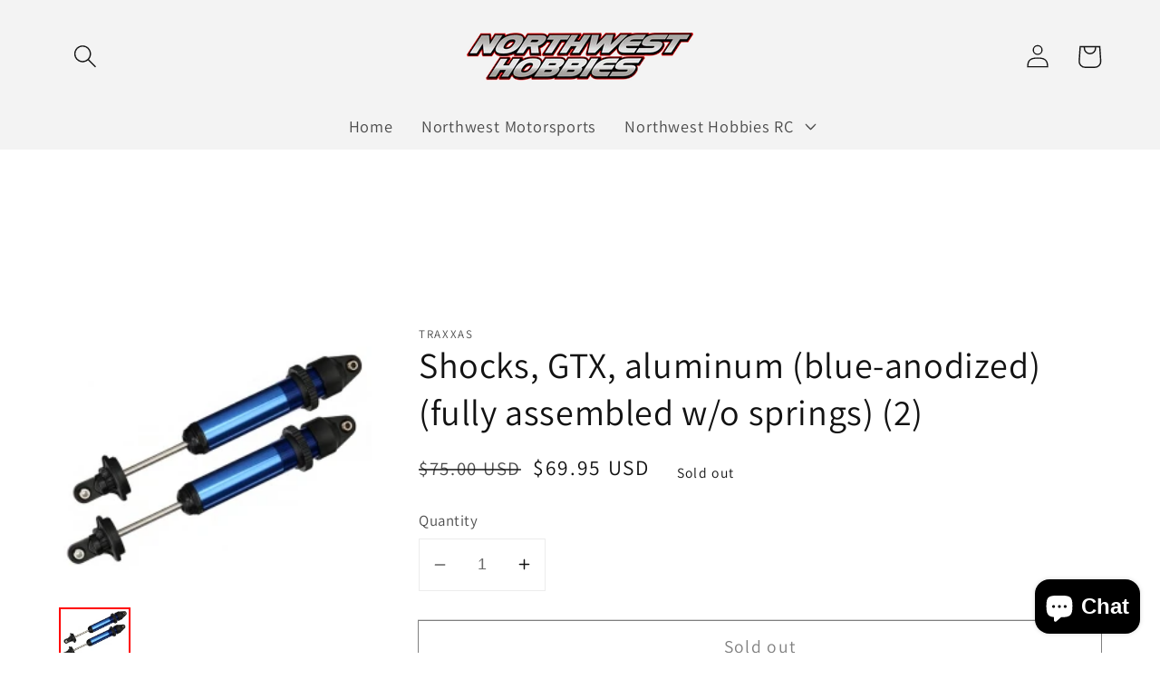

--- FILE ---
content_type: text/html; charset=utf-8
request_url: https://www.northwesthobbies.com/products/shocks-gtx-aluminum-blue-anodized-fully-assembled-w-o-springs-2
body_size: 33339
content:
<!doctype html>
<html class="no-js" lang="en">
  <head>
    <meta charset="utf-8">
    <meta http-equiv="X-UA-Compatible" content="IE=edge">
    <meta name="viewport" content="width=device-width,initial-scale=1">
    <meta name="theme-color" content="">
    <link rel="canonical" href="https://www.northwesthobbies.com/products/shocks-gtx-aluminum-blue-anodized-fully-assembled-w-o-springs-2">
    <link rel="preconnect" href="https://cdn.shopify.com" crossorigin><link rel="preconnect" href="https://fonts.shopifycdn.com" crossorigin><title>
      Shocks, GTX, aluminum (blue-anodized) (fully assembled w/o springs) (2
 &ndash; Northwest hobbies</title>

    
      <meta name="description" content="Huge oil-filled aluminum GTX shocks tame the toughest terrain with their silky-smooth damping performance. The aluminum shock bodies are threaded for easy ride height adjustments using the spring retaining collar. The bright anodized finish adds high-impact style to your X-Maxx and keeps the shocks looking fresh run af">
    

    

<meta property="og:site_name" content="Northwest hobbies">
<meta property="og:url" content="https://www.northwesthobbies.com/products/shocks-gtx-aluminum-blue-anodized-fully-assembled-w-o-springs-2">
<meta property="og:title" content="Shocks, GTX, aluminum (blue-anodized) (fully assembled w/o springs) (2">
<meta property="og:type" content="product">
<meta property="og:description" content="Huge oil-filled aluminum GTX shocks tame the toughest terrain with their silky-smooth damping performance. The aluminum shock bodies are threaded for easy ride height adjustments using the spring retaining collar. The bright anodized finish adds high-impact style to your X-Maxx and keeps the shocks looking fresh run af"><meta property="og:image" content="http://www.northwesthobbies.com/cdn/shop/products/7761-252w.jpg?v=1635875731">
  <meta property="og:image:secure_url" content="https://www.northwesthobbies.com/cdn/shop/products/7761-252w.jpg?v=1635875731">
  <meta property="og:image:width" content="252">
  <meta property="og:image:height" content="180"><meta property="og:price:amount" content="69.95">
  <meta property="og:price:currency" content="USD"><meta name="twitter:site" content="@Northwesthobbie"><meta name="twitter:card" content="summary_large_image">
<meta name="twitter:title" content="Shocks, GTX, aluminum (blue-anodized) (fully assembled w/o springs) (2">
<meta name="twitter:description" content="Huge oil-filled aluminum GTX shocks tame the toughest terrain with their silky-smooth damping performance. The aluminum shock bodies are threaded for easy ride height adjustments using the spring retaining collar. The bright anodized finish adds high-impact style to your X-Maxx and keeps the shocks looking fresh run af">


    <script src="//www.northwesthobbies.com/cdn/shop/t/4/assets/global.js?v=171316163832607307171647634553" defer="defer"></script>
    <script>window.performance && window.performance.mark && window.performance.mark('shopify.content_for_header.start');</script><meta name="google-site-verification" content="XkYiHfGUMqSkqYfFhzGJcnt6nqxceyI5itoP21b-bjU">
<meta name="facebook-domain-verification" content="x2teeth64qfce42d51f8zapiz66dfd">
<meta id="shopify-digital-wallet" name="shopify-digital-wallet" content="/59090567332/digital_wallets/dialog">
<meta name="shopify-checkout-api-token" content="a400b3146dd9b83363ddb0bcc20c56bc">
<meta id="in-context-paypal-metadata" data-shop-id="59090567332" data-venmo-supported="false" data-environment="production" data-locale="en_US" data-paypal-v4="true" data-currency="USD">
<link rel="alternate" type="application/json+oembed" href="https://www.northwesthobbies.com/products/shocks-gtx-aluminum-blue-anodized-fully-assembled-w-o-springs-2.oembed">
<script async="async" src="/checkouts/internal/preloads.js?locale=en-US"></script>
<link rel="preconnect" href="https://shop.app" crossorigin="anonymous">
<script async="async" src="https://shop.app/checkouts/internal/preloads.js?locale=en-US&shop_id=59090567332" crossorigin="anonymous"></script>
<script id="apple-pay-shop-capabilities" type="application/json">{"shopId":59090567332,"countryCode":"US","currencyCode":"USD","merchantCapabilities":["supports3DS"],"merchantId":"gid:\/\/shopify\/Shop\/59090567332","merchantName":"Northwest hobbies","requiredBillingContactFields":["postalAddress","email"],"requiredShippingContactFields":["postalAddress","email"],"shippingType":"shipping","supportedNetworks":["visa","masterCard","amex","discover","elo","jcb"],"total":{"type":"pending","label":"Northwest hobbies","amount":"1.00"},"shopifyPaymentsEnabled":true,"supportsSubscriptions":true}</script>
<script id="shopify-features" type="application/json">{"accessToken":"a400b3146dd9b83363ddb0bcc20c56bc","betas":["rich-media-storefront-analytics"],"domain":"www.northwesthobbies.com","predictiveSearch":true,"shopId":59090567332,"locale":"en"}</script>
<script>var Shopify = Shopify || {};
Shopify.shop = "rtr-hobby.myshopify.com";
Shopify.locale = "en";
Shopify.currency = {"active":"USD","rate":"1.0"};
Shopify.country = "US";
Shopify.theme = {"name":"Dawn","id":128200769700,"schema_name":"Dawn","schema_version":"2.4.0","theme_store_id":887,"role":"main"};
Shopify.theme.handle = "null";
Shopify.theme.style = {"id":null,"handle":null};
Shopify.cdnHost = "www.northwesthobbies.com/cdn";
Shopify.routes = Shopify.routes || {};
Shopify.routes.root = "/";</script>
<script type="module">!function(o){(o.Shopify=o.Shopify||{}).modules=!0}(window);</script>
<script>!function(o){function n(){var o=[];function n(){o.push(Array.prototype.slice.apply(arguments))}return n.q=o,n}var t=o.Shopify=o.Shopify||{};t.loadFeatures=n(),t.autoloadFeatures=n()}(window);</script>
<script>
  window.ShopifyPay = window.ShopifyPay || {};
  window.ShopifyPay.apiHost = "shop.app\/pay";
  window.ShopifyPay.redirectState = null;
</script>
<script id="shop-js-analytics" type="application/json">{"pageType":"product"}</script>
<script defer="defer" async type="module" src="//www.northwesthobbies.com/cdn/shopifycloud/shop-js/modules/v2/client.init-shop-cart-sync_C5BV16lS.en.esm.js"></script>
<script defer="defer" async type="module" src="//www.northwesthobbies.com/cdn/shopifycloud/shop-js/modules/v2/chunk.common_CygWptCX.esm.js"></script>
<script type="module">
  await import("//www.northwesthobbies.com/cdn/shopifycloud/shop-js/modules/v2/client.init-shop-cart-sync_C5BV16lS.en.esm.js");
await import("//www.northwesthobbies.com/cdn/shopifycloud/shop-js/modules/v2/chunk.common_CygWptCX.esm.js");

  window.Shopify.SignInWithShop?.initShopCartSync?.({"fedCMEnabled":true,"windoidEnabled":true});

</script>
<script defer="defer" async type="module" src="//www.northwesthobbies.com/cdn/shopifycloud/shop-js/modules/v2/client.payment-terms_CZxnsJam.en.esm.js"></script>
<script defer="defer" async type="module" src="//www.northwesthobbies.com/cdn/shopifycloud/shop-js/modules/v2/chunk.common_CygWptCX.esm.js"></script>
<script defer="defer" async type="module" src="//www.northwesthobbies.com/cdn/shopifycloud/shop-js/modules/v2/chunk.modal_D71HUcav.esm.js"></script>
<script type="module">
  await import("//www.northwesthobbies.com/cdn/shopifycloud/shop-js/modules/v2/client.payment-terms_CZxnsJam.en.esm.js");
await import("//www.northwesthobbies.com/cdn/shopifycloud/shop-js/modules/v2/chunk.common_CygWptCX.esm.js");
await import("//www.northwesthobbies.com/cdn/shopifycloud/shop-js/modules/v2/chunk.modal_D71HUcav.esm.js");

  
</script>
<script>
  window.Shopify = window.Shopify || {};
  if (!window.Shopify.featureAssets) window.Shopify.featureAssets = {};
  window.Shopify.featureAssets['shop-js'] = {"shop-cart-sync":["modules/v2/client.shop-cart-sync_ZFArdW7E.en.esm.js","modules/v2/chunk.common_CygWptCX.esm.js"],"init-fed-cm":["modules/v2/client.init-fed-cm_CmiC4vf6.en.esm.js","modules/v2/chunk.common_CygWptCX.esm.js"],"shop-button":["modules/v2/client.shop-button_tlx5R9nI.en.esm.js","modules/v2/chunk.common_CygWptCX.esm.js"],"shop-cash-offers":["modules/v2/client.shop-cash-offers_DOA2yAJr.en.esm.js","modules/v2/chunk.common_CygWptCX.esm.js","modules/v2/chunk.modal_D71HUcav.esm.js"],"init-windoid":["modules/v2/client.init-windoid_sURxWdc1.en.esm.js","modules/v2/chunk.common_CygWptCX.esm.js"],"shop-toast-manager":["modules/v2/client.shop-toast-manager_ClPi3nE9.en.esm.js","modules/v2/chunk.common_CygWptCX.esm.js"],"init-shop-email-lookup-coordinator":["modules/v2/client.init-shop-email-lookup-coordinator_B8hsDcYM.en.esm.js","modules/v2/chunk.common_CygWptCX.esm.js"],"init-shop-cart-sync":["modules/v2/client.init-shop-cart-sync_C5BV16lS.en.esm.js","modules/v2/chunk.common_CygWptCX.esm.js"],"avatar":["modules/v2/client.avatar_BTnouDA3.en.esm.js"],"pay-button":["modules/v2/client.pay-button_FdsNuTd3.en.esm.js","modules/v2/chunk.common_CygWptCX.esm.js"],"init-customer-accounts":["modules/v2/client.init-customer-accounts_DxDtT_ad.en.esm.js","modules/v2/client.shop-login-button_C5VAVYt1.en.esm.js","modules/v2/chunk.common_CygWptCX.esm.js","modules/v2/chunk.modal_D71HUcav.esm.js"],"init-shop-for-new-customer-accounts":["modules/v2/client.init-shop-for-new-customer-accounts_ChsxoAhi.en.esm.js","modules/v2/client.shop-login-button_C5VAVYt1.en.esm.js","modules/v2/chunk.common_CygWptCX.esm.js","modules/v2/chunk.modal_D71HUcav.esm.js"],"shop-login-button":["modules/v2/client.shop-login-button_C5VAVYt1.en.esm.js","modules/v2/chunk.common_CygWptCX.esm.js","modules/v2/chunk.modal_D71HUcav.esm.js"],"init-customer-accounts-sign-up":["modules/v2/client.init-customer-accounts-sign-up_CPSyQ0Tj.en.esm.js","modules/v2/client.shop-login-button_C5VAVYt1.en.esm.js","modules/v2/chunk.common_CygWptCX.esm.js","modules/v2/chunk.modal_D71HUcav.esm.js"],"shop-follow-button":["modules/v2/client.shop-follow-button_Cva4Ekp9.en.esm.js","modules/v2/chunk.common_CygWptCX.esm.js","modules/v2/chunk.modal_D71HUcav.esm.js"],"checkout-modal":["modules/v2/client.checkout-modal_BPM8l0SH.en.esm.js","modules/v2/chunk.common_CygWptCX.esm.js","modules/v2/chunk.modal_D71HUcav.esm.js"],"lead-capture":["modules/v2/client.lead-capture_Bi8yE_yS.en.esm.js","modules/v2/chunk.common_CygWptCX.esm.js","modules/v2/chunk.modal_D71HUcav.esm.js"],"shop-login":["modules/v2/client.shop-login_D6lNrXab.en.esm.js","modules/v2/chunk.common_CygWptCX.esm.js","modules/v2/chunk.modal_D71HUcav.esm.js"],"payment-terms":["modules/v2/client.payment-terms_CZxnsJam.en.esm.js","modules/v2/chunk.common_CygWptCX.esm.js","modules/v2/chunk.modal_D71HUcav.esm.js"]};
</script>
<script id="__st">var __st={"a":59090567332,"offset":-28800,"reqid":"6461f5ba-5d15-41c8-ad15-7ece8a639e59-1768644517","pageurl":"www.northwesthobbies.com\/products\/shocks-gtx-aluminum-blue-anodized-fully-assembled-w-o-springs-2","u":"2f982d517010","p":"product","rtyp":"product","rid":7086922104996};</script>
<script>window.ShopifyPaypalV4VisibilityTracking = true;</script>
<script id="captcha-bootstrap">!function(){'use strict';const t='contact',e='account',n='new_comment',o=[[t,t],['blogs',n],['comments',n],[t,'customer']],c=[[e,'customer_login'],[e,'guest_login'],[e,'recover_customer_password'],[e,'create_customer']],r=t=>t.map((([t,e])=>`form[action*='/${t}']:not([data-nocaptcha='true']) input[name='form_type'][value='${e}']`)).join(','),a=t=>()=>t?[...document.querySelectorAll(t)].map((t=>t.form)):[];function s(){const t=[...o],e=r(t);return a(e)}const i='password',u='form_key',d=['recaptcha-v3-token','g-recaptcha-response','h-captcha-response',i],f=()=>{try{return window.sessionStorage}catch{return}},m='__shopify_v',_=t=>t.elements[u];function p(t,e,n=!1){try{const o=window.sessionStorage,c=JSON.parse(o.getItem(e)),{data:r}=function(t){const{data:e,action:n}=t;return t[m]||n?{data:e,action:n}:{data:t,action:n}}(c);for(const[e,n]of Object.entries(r))t.elements[e]&&(t.elements[e].value=n);n&&o.removeItem(e)}catch(o){console.error('form repopulation failed',{error:o})}}const l='form_type',E='cptcha';function T(t){t.dataset[E]=!0}const w=window,h=w.document,L='Shopify',v='ce_forms',y='captcha';let A=!1;((t,e)=>{const n=(g='f06e6c50-85a8-45c8-87d0-21a2b65856fe',I='https://cdn.shopify.com/shopifycloud/storefront-forms-hcaptcha/ce_storefront_forms_captcha_hcaptcha.v1.5.2.iife.js',D={infoText:'Protected by hCaptcha',privacyText:'Privacy',termsText:'Terms'},(t,e,n)=>{const o=w[L][v],c=o.bindForm;if(c)return c(t,g,e,D).then(n);var r;o.q.push([[t,g,e,D],n]),r=I,A||(h.body.append(Object.assign(h.createElement('script'),{id:'captcha-provider',async:!0,src:r})),A=!0)});var g,I,D;w[L]=w[L]||{},w[L][v]=w[L][v]||{},w[L][v].q=[],w[L][y]=w[L][y]||{},w[L][y].protect=function(t,e){n(t,void 0,e),T(t)},Object.freeze(w[L][y]),function(t,e,n,w,h,L){const[v,y,A,g]=function(t,e,n){const i=e?o:[],u=t?c:[],d=[...i,...u],f=r(d),m=r(i),_=r(d.filter((([t,e])=>n.includes(e))));return[a(f),a(m),a(_),s()]}(w,h,L),I=t=>{const e=t.target;return e instanceof HTMLFormElement?e:e&&e.form},D=t=>v().includes(t);t.addEventListener('submit',(t=>{const e=I(t);if(!e)return;const n=D(e)&&!e.dataset.hcaptchaBound&&!e.dataset.recaptchaBound,o=_(e),c=g().includes(e)&&(!o||!o.value);(n||c)&&t.preventDefault(),c&&!n&&(function(t){try{if(!f())return;!function(t){const e=f();if(!e)return;const n=_(t);if(!n)return;const o=n.value;o&&e.removeItem(o)}(t);const e=Array.from(Array(32),(()=>Math.random().toString(36)[2])).join('');!function(t,e){_(t)||t.append(Object.assign(document.createElement('input'),{type:'hidden',name:u})),t.elements[u].value=e}(t,e),function(t,e){const n=f();if(!n)return;const o=[...t.querySelectorAll(`input[type='${i}']`)].map((({name:t})=>t)),c=[...d,...o],r={};for(const[a,s]of new FormData(t).entries())c.includes(a)||(r[a]=s);n.setItem(e,JSON.stringify({[m]:1,action:t.action,data:r}))}(t,e)}catch(e){console.error('failed to persist form',e)}}(e),e.submit())}));const S=(t,e)=>{t&&!t.dataset[E]&&(n(t,e.some((e=>e===t))),T(t))};for(const o of['focusin','change'])t.addEventListener(o,(t=>{const e=I(t);D(e)&&S(e,y())}));const B=e.get('form_key'),M=e.get(l),P=B&&M;t.addEventListener('DOMContentLoaded',(()=>{const t=y();if(P)for(const e of t)e.elements[l].value===M&&p(e,B);[...new Set([...A(),...v().filter((t=>'true'===t.dataset.shopifyCaptcha))])].forEach((e=>S(e,t)))}))}(h,new URLSearchParams(w.location.search),n,t,e,['guest_login'])})(!0,!0)}();</script>
<script integrity="sha256-4kQ18oKyAcykRKYeNunJcIwy7WH5gtpwJnB7kiuLZ1E=" data-source-attribution="shopify.loadfeatures" defer="defer" src="//www.northwesthobbies.com/cdn/shopifycloud/storefront/assets/storefront/load_feature-a0a9edcb.js" crossorigin="anonymous"></script>
<script crossorigin="anonymous" defer="defer" src="//www.northwesthobbies.com/cdn/shopifycloud/storefront/assets/shopify_pay/storefront-65b4c6d7.js?v=20250812"></script>
<script data-source-attribution="shopify.dynamic_checkout.dynamic.init">var Shopify=Shopify||{};Shopify.PaymentButton=Shopify.PaymentButton||{isStorefrontPortableWallets:!0,init:function(){window.Shopify.PaymentButton.init=function(){};var t=document.createElement("script");t.src="https://www.northwesthobbies.com/cdn/shopifycloud/portable-wallets/latest/portable-wallets.en.js",t.type="module",document.head.appendChild(t)}};
</script>
<script data-source-attribution="shopify.dynamic_checkout.buyer_consent">
  function portableWalletsHideBuyerConsent(e){var t=document.getElementById("shopify-buyer-consent"),n=document.getElementById("shopify-subscription-policy-button");t&&n&&(t.classList.add("hidden"),t.setAttribute("aria-hidden","true"),n.removeEventListener("click",e))}function portableWalletsShowBuyerConsent(e){var t=document.getElementById("shopify-buyer-consent"),n=document.getElementById("shopify-subscription-policy-button");t&&n&&(t.classList.remove("hidden"),t.removeAttribute("aria-hidden"),n.addEventListener("click",e))}window.Shopify?.PaymentButton&&(window.Shopify.PaymentButton.hideBuyerConsent=portableWalletsHideBuyerConsent,window.Shopify.PaymentButton.showBuyerConsent=portableWalletsShowBuyerConsent);
</script>
<script>
  function portableWalletsCleanup(e){e&&e.src&&console.error("Failed to load portable wallets script "+e.src);var t=document.querySelectorAll("shopify-accelerated-checkout .shopify-payment-button__skeleton, shopify-accelerated-checkout-cart .wallet-cart-button__skeleton"),e=document.getElementById("shopify-buyer-consent");for(let e=0;e<t.length;e++)t[e].remove();e&&e.remove()}function portableWalletsNotLoadedAsModule(e){e instanceof ErrorEvent&&"string"==typeof e.message&&e.message.includes("import.meta")&&"string"==typeof e.filename&&e.filename.includes("portable-wallets")&&(window.removeEventListener("error",portableWalletsNotLoadedAsModule),window.Shopify.PaymentButton.failedToLoad=e,"loading"===document.readyState?document.addEventListener("DOMContentLoaded",window.Shopify.PaymentButton.init):window.Shopify.PaymentButton.init())}window.addEventListener("error",portableWalletsNotLoadedAsModule);
</script>

<script type="module" src="https://www.northwesthobbies.com/cdn/shopifycloud/portable-wallets/latest/portable-wallets.en.js" onError="portableWalletsCleanup(this)" crossorigin="anonymous"></script>
<script nomodule>
  document.addEventListener("DOMContentLoaded", portableWalletsCleanup);
</script>

<link id="shopify-accelerated-checkout-styles" rel="stylesheet" media="screen" href="https://www.northwesthobbies.com/cdn/shopifycloud/portable-wallets/latest/accelerated-checkout-backwards-compat.css" crossorigin="anonymous">
<style id="shopify-accelerated-checkout-cart">
        #shopify-buyer-consent {
  margin-top: 1em;
  display: inline-block;
  width: 100%;
}

#shopify-buyer-consent.hidden {
  display: none;
}

#shopify-subscription-policy-button {
  background: none;
  border: none;
  padding: 0;
  text-decoration: underline;
  font-size: inherit;
  cursor: pointer;
}

#shopify-subscription-policy-button::before {
  box-shadow: none;
}

      </style>
<script id="sections-script" data-sections="main-product,header,footer" defer="defer" src="//www.northwesthobbies.com/cdn/shop/t/4/compiled_assets/scripts.js?v=1319"></script>
<script>window.performance && window.performance.mark && window.performance.mark('shopify.content_for_header.end');</script>

<script id="etsMMNavigator">
    var ETS_MM_MONEY_FORMAT = "${{amount}}";
    var ETS_MM_LINK_LIST = [{id: "main-menu", title: "Main menu", items: ["/","/collections",]},{id: "footer", title: "Footer menu", items: ["/search","/policies/terms-of-service","/policies/refund-policy",]},{id: "446011048100-child-6959001a147d4c6f594f704706e686fb-legacy-shop", title: "Shop", items: []},{id: "main-menu-1", title: "Main menu ", items: ["/","https://www.limitlessutv.com/","https://www.northwesthobbies.com/pages/northwesthobbiesrc",]},{id: "451740172452-child-de8116f2c630bc6ec3b8173b6137d041-legacy-northwest-hobbies-rc", title: "Northwest Hobbies RC", items: ["/pages/rc","https://www.northwesthobbies.com/collections/shop-all-rc","https://www.northwesthobbies.com/collections/ready-to-race","https://www.northwesthobbies.com/collections/kits","https://www.northwesthobbies.com/pages/replacement-parts","/collections/electronics","/collections/boats","/collections/airplane","/collections/slot-cars-1","/collections/toys",]},{id: "451740958884-child-f59d7ba27217315085e525bb4592c775-legacy-electronics", title: "Electronics ", items: ["/collections/batteries","/collections/battery-charger","/collections/motors-2","/collections/esc-1","/collections/servo",]},{id: "451740860580-child-915e8ca1f92cbc82d318a587095c7c43-legacy-ready-to-race", title: "Ready to race ", items: ["/collections/drift-cars","/collections/rtr","/collections/on-road-rtr-cars","/collections/rtr-1",]},{id: "451740893348-child-1ccd6f20721bf86e5fee5ddfd04cebe0-legacy-kits", title: "Kits ", items: ["/collections/on-road-kit","/collections/kits-artr","/collections/crawler-parts","/collections/drift-cars",]},{id: "quick-links", title: "Quick links ", items: ["/pages/about","/policies/terms-of-service","/policies/refund-policy","/policies/privacy-policy",]},{id: "customer-account-main-menu", title: "Customer account main menu", items: ["/","https://shopify.com/59090567332/account/orders?locale=en&region_country=US",]},];
</script>
<script type="text/javascript">
    var ETS_MM_CART_ITEM_COUNT = 0;
</script>

<script src="//www.northwesthobbies.com/cdn/shop/t/4/assets/ets_mm_config.js?v=171379677676806264041646688038" type="text/javascript"></script>



    <style data-shopify>
      @font-face {
  font-family: Assistant;
  font-weight: 400;
  font-style: normal;
  font-display: swap;
  src: url("//www.northwesthobbies.com/cdn/fonts/assistant/assistant_n4.9120912a469cad1cc292572851508ca49d12e768.woff2") format("woff2"),
       url("//www.northwesthobbies.com/cdn/fonts/assistant/assistant_n4.6e9875ce64e0fefcd3f4446b7ec9036b3ddd2985.woff") format("woff");
}

      @font-face {
  font-family: Assistant;
  font-weight: 700;
  font-style: normal;
  font-display: swap;
  src: url("//www.northwesthobbies.com/cdn/fonts/assistant/assistant_n7.bf44452348ec8b8efa3aa3068825305886b1c83c.woff2") format("woff2"),
       url("//www.northwesthobbies.com/cdn/fonts/assistant/assistant_n7.0c887fee83f6b3bda822f1150b912c72da0f7b64.woff") format("woff");
}

      
      
      @font-face {
  font-family: Assistant;
  font-weight: 400;
  font-style: normal;
  font-display: swap;
  src: url("//www.northwesthobbies.com/cdn/fonts/assistant/assistant_n4.9120912a469cad1cc292572851508ca49d12e768.woff2") format("woff2"),
       url("//www.northwesthobbies.com/cdn/fonts/assistant/assistant_n4.6e9875ce64e0fefcd3f4446b7ec9036b3ddd2985.woff") format("woff");
}


      :root {
        --font-body-family: Assistant, sans-serif;
        --font-body-style: normal;
        --font-body-weight: 400;

        --font-heading-family: Assistant, sans-serif;
        --font-heading-style: normal;
        --font-heading-weight: 400;

        --font-body-scale: 1.3;
        --font-heading-scale: 0.7692307692307693;

        --color-base-text: 18, 18, 18;
        --color-base-background-1: 255, 255, 255;
        --color-base-background-2: 243, 243, 243;
        --color-base-solid-button-labels: 0, 0, 0;
        --color-base-outline-button-labels: 0, 0, 0;
        --color-base-accent-1: 255, 0, 0;
        --color-base-accent-2: 255, 0, 0;
        --payment-terms-background-color: #ffffff;

        --gradient-base-background-1: #ffffff;
        --gradient-base-background-2: #f3f3f3;
        --gradient-base-accent-1: #ff0000;
        --gradient-base-accent-2: #ff0000;

        --page-width: 120rem;
        --page-width-margin: 0rem;
      }

      *,
      *::before,
      *::after {
        box-sizing: inherit;
      }

      html {
        box-sizing: border-box;
        font-size: calc(var(--font-body-scale) * 62.5%);
        height: 100%;
      }

      body {
        display: grid;
        grid-template-rows: auto auto 1fr auto;
        grid-template-columns: 100%;
        min-height: 100%;
        margin: 0;
        font-size: 1.5rem;
        letter-spacing: 0.06rem;
        line-height: calc(1 + 0.8 / var(--font-body-scale));
        font-family: var(--font-body-family);
        font-style: var(--font-body-style);
        font-weight: var(--font-body-weight);
      }

      @media screen and (min-width: 750px) {
        body {
          font-size: 1.6rem;
        }
      }
    </style>

    <link href="//www.northwesthobbies.com/cdn/shop/t/4/assets/base.css?v=162186676865885256611649103290" rel="stylesheet" type="text/css" media="all" />
<link rel="preload" as="font" href="//www.northwesthobbies.com/cdn/fonts/assistant/assistant_n4.9120912a469cad1cc292572851508ca49d12e768.woff2" type="font/woff2" crossorigin><link rel="preload" as="font" href="//www.northwesthobbies.com/cdn/fonts/assistant/assistant_n4.9120912a469cad1cc292572851508ca49d12e768.woff2" type="font/woff2" crossorigin><link rel="stylesheet" href="//www.northwesthobbies.com/cdn/shop/t/4/assets/component-predictive-search.css?v=10425135875555615991639715613" media="print" onload="this.media='all'"><script>document.documentElement.className = document.documentElement.className.replace('no-js', 'js');</script>
  
  <!-- "snippets/shogun-head.liquid" was not rendered, the associated app was uninstalled -->
	<script src="https://magic-menu.risingsigma.com/js/create-magic-menu.min.js" async></script>
    
    
  
    
    
<script src="https://cdn.shopify.com/extensions/7bc9bb47-adfa-4267-963e-cadee5096caf/inbox-1252/assets/inbox-chat-loader.js" type="text/javascript" defer="defer"></script>
<link href="https://monorail-edge.shopifysvc.com" rel="dns-prefetch">
<script>(function(){if ("sendBeacon" in navigator && "performance" in window) {try {var session_token_from_headers = performance.getEntriesByType('navigation')[0].serverTiming.find(x => x.name == '_s').description;} catch {var session_token_from_headers = undefined;}var session_cookie_matches = document.cookie.match(/_shopify_s=([^;]*)/);var session_token_from_cookie = session_cookie_matches && session_cookie_matches.length === 2 ? session_cookie_matches[1] : "";var session_token = session_token_from_headers || session_token_from_cookie || "";function handle_abandonment_event(e) {var entries = performance.getEntries().filter(function(entry) {return /monorail-edge.shopifysvc.com/.test(entry.name);});if (!window.abandonment_tracked && entries.length === 0) {window.abandonment_tracked = true;var currentMs = Date.now();var navigation_start = performance.timing.navigationStart;var payload = {shop_id: 59090567332,url: window.location.href,navigation_start,duration: currentMs - navigation_start,session_token,page_type: "product"};window.navigator.sendBeacon("https://monorail-edge.shopifysvc.com/v1/produce", JSON.stringify({schema_id: "online_store_buyer_site_abandonment/1.1",payload: payload,metadata: {event_created_at_ms: currentMs,event_sent_at_ms: currentMs}}));}}window.addEventListener('pagehide', handle_abandonment_event);}}());</script>
<script id="web-pixels-manager-setup">(function e(e,d,r,n,o){if(void 0===o&&(o={}),!Boolean(null===(a=null===(i=window.Shopify)||void 0===i?void 0:i.analytics)||void 0===a?void 0:a.replayQueue)){var i,a;window.Shopify=window.Shopify||{};var t=window.Shopify;t.analytics=t.analytics||{};var s=t.analytics;s.replayQueue=[],s.publish=function(e,d,r){return s.replayQueue.push([e,d,r]),!0};try{self.performance.mark("wpm:start")}catch(e){}var l=function(){var e={modern:/Edge?\/(1{2}[4-9]|1[2-9]\d|[2-9]\d{2}|\d{4,})\.\d+(\.\d+|)|Firefox\/(1{2}[4-9]|1[2-9]\d|[2-9]\d{2}|\d{4,})\.\d+(\.\d+|)|Chrom(ium|e)\/(9{2}|\d{3,})\.\d+(\.\d+|)|(Maci|X1{2}).+ Version\/(15\.\d+|(1[6-9]|[2-9]\d|\d{3,})\.\d+)([,.]\d+|)( \(\w+\)|)( Mobile\/\w+|) Safari\/|Chrome.+OPR\/(9{2}|\d{3,})\.\d+\.\d+|(CPU[ +]OS|iPhone[ +]OS|CPU[ +]iPhone|CPU IPhone OS|CPU iPad OS)[ +]+(15[._]\d+|(1[6-9]|[2-9]\d|\d{3,})[._]\d+)([._]\d+|)|Android:?[ /-](13[3-9]|1[4-9]\d|[2-9]\d{2}|\d{4,})(\.\d+|)(\.\d+|)|Android.+Firefox\/(13[5-9]|1[4-9]\d|[2-9]\d{2}|\d{4,})\.\d+(\.\d+|)|Android.+Chrom(ium|e)\/(13[3-9]|1[4-9]\d|[2-9]\d{2}|\d{4,})\.\d+(\.\d+|)|SamsungBrowser\/([2-9]\d|\d{3,})\.\d+/,legacy:/Edge?\/(1[6-9]|[2-9]\d|\d{3,})\.\d+(\.\d+|)|Firefox\/(5[4-9]|[6-9]\d|\d{3,})\.\d+(\.\d+|)|Chrom(ium|e)\/(5[1-9]|[6-9]\d|\d{3,})\.\d+(\.\d+|)([\d.]+$|.*Safari\/(?![\d.]+ Edge\/[\d.]+$))|(Maci|X1{2}).+ Version\/(10\.\d+|(1[1-9]|[2-9]\d|\d{3,})\.\d+)([,.]\d+|)( \(\w+\)|)( Mobile\/\w+|) Safari\/|Chrome.+OPR\/(3[89]|[4-9]\d|\d{3,})\.\d+\.\d+|(CPU[ +]OS|iPhone[ +]OS|CPU[ +]iPhone|CPU IPhone OS|CPU iPad OS)[ +]+(10[._]\d+|(1[1-9]|[2-9]\d|\d{3,})[._]\d+)([._]\d+|)|Android:?[ /-](13[3-9]|1[4-9]\d|[2-9]\d{2}|\d{4,})(\.\d+|)(\.\d+|)|Mobile Safari.+OPR\/([89]\d|\d{3,})\.\d+\.\d+|Android.+Firefox\/(13[5-9]|1[4-9]\d|[2-9]\d{2}|\d{4,})\.\d+(\.\d+|)|Android.+Chrom(ium|e)\/(13[3-9]|1[4-9]\d|[2-9]\d{2}|\d{4,})\.\d+(\.\d+|)|Android.+(UC? ?Browser|UCWEB|U3)[ /]?(15\.([5-9]|\d{2,})|(1[6-9]|[2-9]\d|\d{3,})\.\d+)\.\d+|SamsungBrowser\/(5\.\d+|([6-9]|\d{2,})\.\d+)|Android.+MQ{2}Browser\/(14(\.(9|\d{2,})|)|(1[5-9]|[2-9]\d|\d{3,})(\.\d+|))(\.\d+|)|K[Aa][Ii]OS\/(3\.\d+|([4-9]|\d{2,})\.\d+)(\.\d+|)/},d=e.modern,r=e.legacy,n=navigator.userAgent;return n.match(d)?"modern":n.match(r)?"legacy":"unknown"}(),u="modern"===l?"modern":"legacy",c=(null!=n?n:{modern:"",legacy:""})[u],f=function(e){return[e.baseUrl,"/wpm","/b",e.hashVersion,"modern"===e.buildTarget?"m":"l",".js"].join("")}({baseUrl:d,hashVersion:r,buildTarget:u}),m=function(e){var d=e.version,r=e.bundleTarget,n=e.surface,o=e.pageUrl,i=e.monorailEndpoint;return{emit:function(e){var a=e.status,t=e.errorMsg,s=(new Date).getTime(),l=JSON.stringify({metadata:{event_sent_at_ms:s},events:[{schema_id:"web_pixels_manager_load/3.1",payload:{version:d,bundle_target:r,page_url:o,status:a,surface:n,error_msg:t},metadata:{event_created_at_ms:s}}]});if(!i)return console&&console.warn&&console.warn("[Web Pixels Manager] No Monorail endpoint provided, skipping logging."),!1;try{return self.navigator.sendBeacon.bind(self.navigator)(i,l)}catch(e){}var u=new XMLHttpRequest;try{return u.open("POST",i,!0),u.setRequestHeader("Content-Type","text/plain"),u.send(l),!0}catch(e){return console&&console.warn&&console.warn("[Web Pixels Manager] Got an unhandled error while logging to Monorail."),!1}}}}({version:r,bundleTarget:l,surface:e.surface,pageUrl:self.location.href,monorailEndpoint:e.monorailEndpoint});try{o.browserTarget=l,function(e){var d=e.src,r=e.async,n=void 0===r||r,o=e.onload,i=e.onerror,a=e.sri,t=e.scriptDataAttributes,s=void 0===t?{}:t,l=document.createElement("script"),u=document.querySelector("head"),c=document.querySelector("body");if(l.async=n,l.src=d,a&&(l.integrity=a,l.crossOrigin="anonymous"),s)for(var f in s)if(Object.prototype.hasOwnProperty.call(s,f))try{l.dataset[f]=s[f]}catch(e){}if(o&&l.addEventListener("load",o),i&&l.addEventListener("error",i),u)u.appendChild(l);else{if(!c)throw new Error("Did not find a head or body element to append the script");c.appendChild(l)}}({src:f,async:!0,onload:function(){if(!function(){var e,d;return Boolean(null===(d=null===(e=window.Shopify)||void 0===e?void 0:e.analytics)||void 0===d?void 0:d.initialized)}()){var d=window.webPixelsManager.init(e)||void 0;if(d){var r=window.Shopify.analytics;r.replayQueue.forEach((function(e){var r=e[0],n=e[1],o=e[2];d.publishCustomEvent(r,n,o)})),r.replayQueue=[],r.publish=d.publishCustomEvent,r.visitor=d.visitor,r.initialized=!0}}},onerror:function(){return m.emit({status:"failed",errorMsg:"".concat(f," has failed to load")})},sri:function(e){var d=/^sha384-[A-Za-z0-9+/=]+$/;return"string"==typeof e&&d.test(e)}(c)?c:"",scriptDataAttributes:o}),m.emit({status:"loading"})}catch(e){m.emit({status:"failed",errorMsg:(null==e?void 0:e.message)||"Unknown error"})}}})({shopId: 59090567332,storefrontBaseUrl: "https://www.northwesthobbies.com",extensionsBaseUrl: "https://extensions.shopifycdn.com/cdn/shopifycloud/web-pixels-manager",monorailEndpoint: "https://monorail-edge.shopifysvc.com/unstable/produce_batch",surface: "storefront-renderer",enabledBetaFlags: ["2dca8a86"],webPixelsConfigList: [{"id":"753205412","configuration":"{\"config\":\"{\\\"pixel_id\\\":\\\"AW-0\\\",\\\"target_country\\\":\\\"US\\\",\\\"gtag_events\\\":[{\\\"type\\\":\\\"page_view\\\",\\\"action_label\\\":\\\"AW-10866817827\\\/RlSXCMOzisYDEKP22b0o\\\"},{\\\"type\\\":\\\"purchase\\\",\\\"action_label\\\":\\\"AW-10866817827\\\/jrVfCMazisYDEKP22b0o\\\"},{\\\"type\\\":\\\"view_item\\\",\\\"action_label\\\":\\\"AW-10866817827\\\/k1usCMmzisYDEKP22b0o\\\"},{\\\"type\\\":\\\"add_to_cart\\\",\\\"action_label\\\":\\\"AW-10866817827\\\/MAr0CMyzisYDEKP22b0o\\\"},{\\\"type\\\":\\\"begin_checkout\\\",\\\"action_label\\\":\\\"AW-10866817827\\\/l887CM-zisYDEKP22b0o\\\"},{\\\"type\\\":\\\"search\\\",\\\"action_label\\\":\\\"AW-10866817827\\\/tAu2CNKzisYDEKP22b0o\\\"},{\\\"type\\\":\\\"add_payment_info\\\",\\\"action_label\\\":\\\"AW-10866817827\\\/qhBtCNWzisYDEKP22b0o\\\"}],\\\"enable_monitoring_mode\\\":false}\"}","eventPayloadVersion":"v1","runtimeContext":"OPEN","scriptVersion":"b2a88bafab3e21179ed38636efcd8a93","type":"APP","apiClientId":1780363,"privacyPurposes":[],"dataSharingAdjustments":{"protectedCustomerApprovalScopes":["read_customer_address","read_customer_email","read_customer_name","read_customer_personal_data","read_customer_phone"]}},{"id":"201949348","configuration":"{\"pixel_id\":\"5312837192110745\",\"pixel_type\":\"facebook_pixel\",\"metaapp_system_user_token\":\"-\"}","eventPayloadVersion":"v1","runtimeContext":"OPEN","scriptVersion":"ca16bc87fe92b6042fbaa3acc2fbdaa6","type":"APP","apiClientId":2329312,"privacyPurposes":["ANALYTICS","MARKETING","SALE_OF_DATA"],"dataSharingAdjustments":{"protectedCustomerApprovalScopes":["read_customer_address","read_customer_email","read_customer_name","read_customer_personal_data","read_customer_phone"]}},{"id":"shopify-app-pixel","configuration":"{}","eventPayloadVersion":"v1","runtimeContext":"STRICT","scriptVersion":"0450","apiClientId":"shopify-pixel","type":"APP","privacyPurposes":["ANALYTICS","MARKETING"]},{"id":"shopify-custom-pixel","eventPayloadVersion":"v1","runtimeContext":"LAX","scriptVersion":"0450","apiClientId":"shopify-pixel","type":"CUSTOM","privacyPurposes":["ANALYTICS","MARKETING"]}],isMerchantRequest: false,initData: {"shop":{"name":"Northwest hobbies","paymentSettings":{"currencyCode":"USD"},"myshopifyDomain":"rtr-hobby.myshopify.com","countryCode":"US","storefrontUrl":"https:\/\/www.northwesthobbies.com"},"customer":null,"cart":null,"checkout":null,"productVariants":[{"price":{"amount":69.95,"currencyCode":"USD"},"product":{"title":"Shocks, GTX, aluminum (blue-anodized) (fully assembled w\/o springs) (2)","vendor":"TRAXXAS","id":"7086922104996","untranslatedTitle":"Shocks, GTX, aluminum (blue-anodized) (fully assembled w\/o springs) (2)","url":"\/products\/shocks-gtx-aluminum-blue-anodized-fully-assembled-w-o-springs-2","type":""},"id":"41397641871524","image":{"src":"\/\/www.northwesthobbies.com\/cdn\/shop\/products\/7761-252w.jpg?v=1635875731"},"sku":"7761","title":"Default Title","untranslatedTitle":"Default Title"}],"purchasingCompany":null},},"https://www.northwesthobbies.com/cdn","fcfee988w5aeb613cpc8e4bc33m6693e112",{"modern":"","legacy":""},{"shopId":"59090567332","storefrontBaseUrl":"https:\/\/www.northwesthobbies.com","extensionBaseUrl":"https:\/\/extensions.shopifycdn.com\/cdn\/shopifycloud\/web-pixels-manager","surface":"storefront-renderer","enabledBetaFlags":"[\"2dca8a86\"]","isMerchantRequest":"false","hashVersion":"fcfee988w5aeb613cpc8e4bc33m6693e112","publish":"custom","events":"[[\"page_viewed\",{}],[\"product_viewed\",{\"productVariant\":{\"price\":{\"amount\":69.95,\"currencyCode\":\"USD\"},\"product\":{\"title\":\"Shocks, GTX, aluminum (blue-anodized) (fully assembled w\/o springs) (2)\",\"vendor\":\"TRAXXAS\",\"id\":\"7086922104996\",\"untranslatedTitle\":\"Shocks, GTX, aluminum (blue-anodized) (fully assembled w\/o springs) (2)\",\"url\":\"\/products\/shocks-gtx-aluminum-blue-anodized-fully-assembled-w-o-springs-2\",\"type\":\"\"},\"id\":\"41397641871524\",\"image\":{\"src\":\"\/\/www.northwesthobbies.com\/cdn\/shop\/products\/7761-252w.jpg?v=1635875731\"},\"sku\":\"7761\",\"title\":\"Default Title\",\"untranslatedTitle\":\"Default Title\"}}]]"});</script><script>
  window.ShopifyAnalytics = window.ShopifyAnalytics || {};
  window.ShopifyAnalytics.meta = window.ShopifyAnalytics.meta || {};
  window.ShopifyAnalytics.meta.currency = 'USD';
  var meta = {"product":{"id":7086922104996,"gid":"gid:\/\/shopify\/Product\/7086922104996","vendor":"TRAXXAS","type":"","handle":"shocks-gtx-aluminum-blue-anodized-fully-assembled-w-o-springs-2","variants":[{"id":41397641871524,"price":6995,"name":"Shocks, GTX, aluminum (blue-anodized) (fully assembled w\/o springs) (2)","public_title":null,"sku":"7761"}],"remote":false},"page":{"pageType":"product","resourceType":"product","resourceId":7086922104996,"requestId":"6461f5ba-5d15-41c8-ad15-7ece8a639e59-1768644517"}};
  for (var attr in meta) {
    window.ShopifyAnalytics.meta[attr] = meta[attr];
  }
</script>
<script class="analytics">
  (function () {
    var customDocumentWrite = function(content) {
      var jquery = null;

      if (window.jQuery) {
        jquery = window.jQuery;
      } else if (window.Checkout && window.Checkout.$) {
        jquery = window.Checkout.$;
      }

      if (jquery) {
        jquery('body').append(content);
      }
    };

    var hasLoggedConversion = function(token) {
      if (token) {
        return document.cookie.indexOf('loggedConversion=' + token) !== -1;
      }
      return false;
    }

    var setCookieIfConversion = function(token) {
      if (token) {
        var twoMonthsFromNow = new Date(Date.now());
        twoMonthsFromNow.setMonth(twoMonthsFromNow.getMonth() + 2);

        document.cookie = 'loggedConversion=' + token + '; expires=' + twoMonthsFromNow;
      }
    }

    var trekkie = window.ShopifyAnalytics.lib = window.trekkie = window.trekkie || [];
    if (trekkie.integrations) {
      return;
    }
    trekkie.methods = [
      'identify',
      'page',
      'ready',
      'track',
      'trackForm',
      'trackLink'
    ];
    trekkie.factory = function(method) {
      return function() {
        var args = Array.prototype.slice.call(arguments);
        args.unshift(method);
        trekkie.push(args);
        return trekkie;
      };
    };
    for (var i = 0; i < trekkie.methods.length; i++) {
      var key = trekkie.methods[i];
      trekkie[key] = trekkie.factory(key);
    }
    trekkie.load = function(config) {
      trekkie.config = config || {};
      trekkie.config.initialDocumentCookie = document.cookie;
      var first = document.getElementsByTagName('script')[0];
      var script = document.createElement('script');
      script.type = 'text/javascript';
      script.onerror = function(e) {
        var scriptFallback = document.createElement('script');
        scriptFallback.type = 'text/javascript';
        scriptFallback.onerror = function(error) {
                var Monorail = {
      produce: function produce(monorailDomain, schemaId, payload) {
        var currentMs = new Date().getTime();
        var event = {
          schema_id: schemaId,
          payload: payload,
          metadata: {
            event_created_at_ms: currentMs,
            event_sent_at_ms: currentMs
          }
        };
        return Monorail.sendRequest("https://" + monorailDomain + "/v1/produce", JSON.stringify(event));
      },
      sendRequest: function sendRequest(endpointUrl, payload) {
        // Try the sendBeacon API
        if (window && window.navigator && typeof window.navigator.sendBeacon === 'function' && typeof window.Blob === 'function' && !Monorail.isIos12()) {
          var blobData = new window.Blob([payload], {
            type: 'text/plain'
          });

          if (window.navigator.sendBeacon(endpointUrl, blobData)) {
            return true;
          } // sendBeacon was not successful

        } // XHR beacon

        var xhr = new XMLHttpRequest();

        try {
          xhr.open('POST', endpointUrl);
          xhr.setRequestHeader('Content-Type', 'text/plain');
          xhr.send(payload);
        } catch (e) {
          console.log(e);
        }

        return false;
      },
      isIos12: function isIos12() {
        return window.navigator.userAgent.lastIndexOf('iPhone; CPU iPhone OS 12_') !== -1 || window.navigator.userAgent.lastIndexOf('iPad; CPU OS 12_') !== -1;
      }
    };
    Monorail.produce('monorail-edge.shopifysvc.com',
      'trekkie_storefront_load_errors/1.1',
      {shop_id: 59090567332,
      theme_id: 128200769700,
      app_name: "storefront",
      context_url: window.location.href,
      source_url: "//www.northwesthobbies.com/cdn/s/trekkie.storefront.cd680fe47e6c39ca5d5df5f0a32d569bc48c0f27.min.js"});

        };
        scriptFallback.async = true;
        scriptFallback.src = '//www.northwesthobbies.com/cdn/s/trekkie.storefront.cd680fe47e6c39ca5d5df5f0a32d569bc48c0f27.min.js';
        first.parentNode.insertBefore(scriptFallback, first);
      };
      script.async = true;
      script.src = '//www.northwesthobbies.com/cdn/s/trekkie.storefront.cd680fe47e6c39ca5d5df5f0a32d569bc48c0f27.min.js';
      first.parentNode.insertBefore(script, first);
    };
    trekkie.load(
      {"Trekkie":{"appName":"storefront","development":false,"defaultAttributes":{"shopId":59090567332,"isMerchantRequest":null,"themeId":128200769700,"themeCityHash":"5808531597911942857","contentLanguage":"en","currency":"USD","eventMetadataId":"06b737fa-45a8-4135-9b22-6ddff233fd6c"},"isServerSideCookieWritingEnabled":true,"monorailRegion":"shop_domain","enabledBetaFlags":["65f19447"]},"Session Attribution":{},"S2S":{"facebookCapiEnabled":true,"source":"trekkie-storefront-renderer","apiClientId":580111}}
    );

    var loaded = false;
    trekkie.ready(function() {
      if (loaded) return;
      loaded = true;

      window.ShopifyAnalytics.lib = window.trekkie;

      var originalDocumentWrite = document.write;
      document.write = customDocumentWrite;
      try { window.ShopifyAnalytics.merchantGoogleAnalytics.call(this); } catch(error) {};
      document.write = originalDocumentWrite;

      window.ShopifyAnalytics.lib.page(null,{"pageType":"product","resourceType":"product","resourceId":7086922104996,"requestId":"6461f5ba-5d15-41c8-ad15-7ece8a639e59-1768644517","shopifyEmitted":true});

      var match = window.location.pathname.match(/checkouts\/(.+)\/(thank_you|post_purchase)/)
      var token = match? match[1]: undefined;
      if (!hasLoggedConversion(token)) {
        setCookieIfConversion(token);
        window.ShopifyAnalytics.lib.track("Viewed Product",{"currency":"USD","variantId":41397641871524,"productId":7086922104996,"productGid":"gid:\/\/shopify\/Product\/7086922104996","name":"Shocks, GTX, aluminum (blue-anodized) (fully assembled w\/o springs) (2)","price":"69.95","sku":"7761","brand":"TRAXXAS","variant":null,"category":"","nonInteraction":true,"remote":false},undefined,undefined,{"shopifyEmitted":true});
      window.ShopifyAnalytics.lib.track("monorail:\/\/trekkie_storefront_viewed_product\/1.1",{"currency":"USD","variantId":41397641871524,"productId":7086922104996,"productGid":"gid:\/\/shopify\/Product\/7086922104996","name":"Shocks, GTX, aluminum (blue-anodized) (fully assembled w\/o springs) (2)","price":"69.95","sku":"7761","brand":"TRAXXAS","variant":null,"category":"","nonInteraction":true,"remote":false,"referer":"https:\/\/www.northwesthobbies.com\/products\/shocks-gtx-aluminum-blue-anodized-fully-assembled-w-o-springs-2"});
      }
    });


        var eventsListenerScript = document.createElement('script');
        eventsListenerScript.async = true;
        eventsListenerScript.src = "//www.northwesthobbies.com/cdn/shopifycloud/storefront/assets/shop_events_listener-3da45d37.js";
        document.getElementsByTagName('head')[0].appendChild(eventsListenerScript);

})();</script>
<script
  defer
  src="https://www.northwesthobbies.com/cdn/shopifycloud/perf-kit/shopify-perf-kit-3.0.4.min.js"
  data-application="storefront-renderer"
  data-shop-id="59090567332"
  data-render-region="gcp-us-central1"
  data-page-type="product"
  data-theme-instance-id="128200769700"
  data-theme-name="Dawn"
  data-theme-version="2.4.0"
  data-monorail-region="shop_domain"
  data-resource-timing-sampling-rate="10"
  data-shs="true"
  data-shs-beacon="true"
  data-shs-export-with-fetch="true"
  data-shs-logs-sample-rate="1"
  data-shs-beacon-endpoint="https://www.northwesthobbies.com/api/collect"
></script>
</head>

  <body class="gradient">
    <a class="skip-to-content-link button visually-hidden" href="#MainContent">
      Skip to content
    </a>

    <div id="shopify-section-announcement-bar" class="shopify-section">
</div>
    <div id="shopify-section-header" class="shopify-section"><link rel="stylesheet" href="//www.northwesthobbies.com/cdn/shop/t/4/assets/component-list-menu.css?v=161614383810958508431639715619" media="print" onload="this.media='all'">
<link rel="stylesheet" href="//www.northwesthobbies.com/cdn/shop/t/4/assets/component-search.css?v=128662198121899399791639715609" media="print" onload="this.media='all'">
<link rel="stylesheet" href="//www.northwesthobbies.com/cdn/shop/t/4/assets/component-menu-drawer.css?v=25441607779389632351639715611" media="print" onload="this.media='all'">
<link rel="stylesheet" href="//www.northwesthobbies.com/cdn/shop/t/4/assets/component-cart-notification.css?v=460858370205038421639715607" media="print" onload="this.media='all'">
<link rel="stylesheet" href="//www.northwesthobbies.com/cdn/shop/t/4/assets/component-cart-items.css?v=157471800145148034221639715629" media="print" onload="this.media='all'"><link rel="stylesheet" href="//www.northwesthobbies.com/cdn/shop/t/4/assets/component-price.css?v=5328827735059554991639715611" media="print" onload="this.media='all'">
  <link rel="stylesheet" href="//www.northwesthobbies.com/cdn/shop/t/4/assets/component-loading-overlay.css?v=167310470843593579841639715632" media="print" onload="this.media='all'"><noscript><link href="//www.northwesthobbies.com/cdn/shop/t/4/assets/component-list-menu.css?v=161614383810958508431639715619" rel="stylesheet" type="text/css" media="all" /></noscript>
<noscript><link href="//www.northwesthobbies.com/cdn/shop/t/4/assets/component-search.css?v=128662198121899399791639715609" rel="stylesheet" type="text/css" media="all" /></noscript>
<noscript><link href="//www.northwesthobbies.com/cdn/shop/t/4/assets/component-menu-drawer.css?v=25441607779389632351639715611" rel="stylesheet" type="text/css" media="all" /></noscript>
<noscript><link href="//www.northwesthobbies.com/cdn/shop/t/4/assets/component-cart-notification.css?v=460858370205038421639715607" rel="stylesheet" type="text/css" media="all" /></noscript>
<noscript><link href="//www.northwesthobbies.com/cdn/shop/t/4/assets/component-cart-items.css?v=157471800145148034221639715629" rel="stylesheet" type="text/css" media="all" /></noscript>

<style>
  header-drawer {
    justify-self: start;
    margin-left: -1.2rem;
  }

  @media screen and (min-width: 990px) {
    header-drawer {
      display: none;
    }
  }

  .menu-drawer-container {
    display: flex;
  }

  .list-menu {
    list-style: none;
    padding: 0;
    margin: 0;
  }

  .list-menu--inline {
    display: inline-flex;
    flex-wrap: wrap;
  }

  summary.list-menu__item {
    padding-right: 2.7rem;
  }

  .list-menu__item {
    display: flex;
    align-items: center;
    line-height: calc(1 + 0.3 / var(--font-body-scale));
  }

  .list-menu__item--link {
    text-decoration: none;
    padding-bottom: 1rem;
    padding-top: 1rem;
    line-height: calc(1 + 0.8 / var(--font-body-scale));
  }

  @media screen and (min-width: 750px) {
    .list-menu__item--link {
      padding-bottom: 0.5rem;
      padding-top: 0.5rem;
    }
  }
</style>

<script src="//www.northwesthobbies.com/cdn/shop/t/4/assets/details-disclosure.js?v=118626640824924522881639715626" defer="defer"></script>
<script src="//www.northwesthobbies.com/cdn/shop/t/4/assets/details-modal.js?v=4511761896672669691639715625" defer="defer"></script>
<script src="//www.northwesthobbies.com/cdn/shop/t/4/assets/cart-notification.js?v=18770815536247936311639715610" defer="defer"></script>

<svg xmlns="http://www.w3.org/2000/svg" class="hidden">
  <symbol id="icon-search" viewbox="0 0 18 19" fill="none">
    <path fill-rule="evenodd" clip-rule="evenodd" d="M11.03 11.68A5.784 5.784 0 112.85 3.5a5.784 5.784 0 018.18 8.18zm.26 1.12a6.78 6.78 0 11.72-.7l5.4 5.4a.5.5 0 11-.71.7l-5.41-5.4z" fill="currentColor"/>
  </symbol>

  <symbol id="icon-close" class="icon icon-close" fill="none" viewBox="0 0 18 17">
    <path d="M.865 15.978a.5.5 0 00.707.707l7.433-7.431 7.579 7.282a.501.501 0 00.846-.37.5.5 0 00-.153-.351L9.712 8.546l7.417-7.416a.5.5 0 10-.707-.708L8.991 7.853 1.413.573a.5.5 0 10-.693.72l7.563 7.268-7.418 7.417z" fill="currentColor">
  </symbol>
</svg>
<sticky-header class="header-wrapper color-background-2 gradient">
  <header class="header header--top-center page-width header--has-menu"><header-drawer data-breakpoint="tablet">
        <details id="Details-menu-drawer-container" class="menu-drawer-container">
          <summary class="header__icon header__icon--menu header__icon--summary link focus-inset" aria-label="Menu">
            <span>
              <svg xmlns="http://www.w3.org/2000/svg" aria-hidden="true" focusable="false" role="presentation" class="icon icon-hamburger" fill="none" viewBox="0 0 18 16">
  <path d="M1 .5a.5.5 0 100 1h15.71a.5.5 0 000-1H1zM.5 8a.5.5 0 01.5-.5h15.71a.5.5 0 010 1H1A.5.5 0 01.5 8zm0 7a.5.5 0 01.5-.5h15.71a.5.5 0 010 1H1a.5.5 0 01-.5-.5z" fill="currentColor">
</svg>

              <svg xmlns="http://www.w3.org/2000/svg" aria-hidden="true" focusable="false" role="presentation" class="icon icon-close" fill="none" viewBox="0 0 18 17">
  <path d="M.865 15.978a.5.5 0 00.707.707l7.433-7.431 7.579 7.282a.501.501 0 00.846-.37.5.5 0 00-.153-.351L9.712 8.546l7.417-7.416a.5.5 0 10-.707-.708L8.991 7.853 1.413.573a.5.5 0 10-.693.72l7.563 7.268-7.418 7.417z" fill="currentColor">
</svg>

            </span>
          </summary>
          <div id="menu-drawer" class="menu-drawer motion-reduce" tabindex="-1">
            <div class="menu-drawer__inner-container">
              <div class="menu-drawer__navigation-container">
                <nav class="menu-drawer__navigation">
                  <ul class="menu-drawer__menu list-menu" role="list"><li><a href="/" class="menu-drawer__menu-item list-menu__item link link--text focus-inset">
                            Home 
                          </a></li><li><a href="https://www.limitlessutv.com/" class="menu-drawer__menu-item list-menu__item link link--text focus-inset">
                            Northwest Motorsports 
                          </a></li><li><details id="Details-menu-drawer-menu-item-3">
                            <summary class="menu-drawer__menu-item list-menu__item link link--text focus-inset">
                              Northwest Hobbies RC
                              <svg viewBox="0 0 14 10" fill="none" aria-hidden="true" focusable="false" role="presentation" class="icon icon-arrow" xmlns="http://www.w3.org/2000/svg">
  <path fill-rule="evenodd" clip-rule="evenodd" d="M8.537.808a.5.5 0 01.817-.162l4 4a.5.5 0 010 .708l-4 4a.5.5 0 11-.708-.708L11.793 5.5H1a.5.5 0 010-1h10.793L8.646 1.354a.5.5 0 01-.109-.546z" fill="currentColor">
</svg>

                              <svg aria-hidden="true" focusable="false" role="presentation" class="icon icon-caret" viewBox="0 0 10 6">
  <path fill-rule="evenodd" clip-rule="evenodd" d="M9.354.646a.5.5 0 00-.708 0L5 4.293 1.354.646a.5.5 0 00-.708.708l4 4a.5.5 0 00.708 0l4-4a.5.5 0 000-.708z" fill="currentColor">
</svg>

                            </summary>
                            <div id="link-Northwest Hobbies RC" class="menu-drawer__submenu motion-reduce" tabindex="-1">
                              <div class="menu-drawer__inner-submenu">
                                <button class="menu-drawer__close-button link link--text focus-inset" aria-expanded="true">
                                  <svg viewBox="0 0 14 10" fill="none" aria-hidden="true" focusable="false" role="presentation" class="icon icon-arrow" xmlns="http://www.w3.org/2000/svg">
  <path fill-rule="evenodd" clip-rule="evenodd" d="M8.537.808a.5.5 0 01.817-.162l4 4a.5.5 0 010 .708l-4 4a.5.5 0 11-.708-.708L11.793 5.5H1a.5.5 0 010-1h10.793L8.646 1.354a.5.5 0 01-.109-.546z" fill="currentColor">
</svg>

                                  Northwest Hobbies RC
                                </button>
                                <ul class="menu-drawer__menu list-menu" role="list" tabindex="-1"><li><a href="/pages/rc" class="menu-drawer__menu-item link link--text list-menu__item focus-inset">
                                          Northwesthobbies RC
                                        </a></li><li><a href="https://www.northwesthobbies.com/collections/shop-all-rc" class="menu-drawer__menu-item link link--text list-menu__item focus-inset">
                                          Shop all rc 
                                        </a></li><li><details id="Details-menu-drawer-submenu-3">
                                          <summary class="menu-drawer__menu-item link link--text list-menu__item focus-inset">
                                            Ready to race 
                                            <svg viewBox="0 0 14 10" fill="none" aria-hidden="true" focusable="false" role="presentation" class="icon icon-arrow" xmlns="http://www.w3.org/2000/svg">
  <path fill-rule="evenodd" clip-rule="evenodd" d="M8.537.808a.5.5 0 01.817-.162l4 4a.5.5 0 010 .708l-4 4a.5.5 0 11-.708-.708L11.793 5.5H1a.5.5 0 010-1h10.793L8.646 1.354a.5.5 0 01-.109-.546z" fill="currentColor">
</svg>

                                            <svg aria-hidden="true" focusable="false" role="presentation" class="icon icon-caret" viewBox="0 0 10 6">
  <path fill-rule="evenodd" clip-rule="evenodd" d="M9.354.646a.5.5 0 00-.708 0L5 4.293 1.354.646a.5.5 0 00-.708.708l4 4a.5.5 0 00.708 0l4-4a.5.5 0 000-.708z" fill="currentColor">
</svg>

                                          </summary>
                                          <div id="childlink-Ready to race " class="menu-drawer__submenu motion-reduce">
                                            <button class="menu-drawer__close-button link link--text focus-inset" aria-expanded="true">
                                              <svg viewBox="0 0 14 10" fill="none" aria-hidden="true" focusable="false" role="presentation" class="icon icon-arrow" xmlns="http://www.w3.org/2000/svg">
  <path fill-rule="evenodd" clip-rule="evenodd" d="M8.537.808a.5.5 0 01.817-.162l4 4a.5.5 0 010 .708l-4 4a.5.5 0 11-.708-.708L11.793 5.5H1a.5.5 0 010-1h10.793L8.646 1.354a.5.5 0 01-.109-.546z" fill="currentColor">
</svg>

                                              Ready to race 
                                            </button>
                                            <ul class="menu-drawer__menu list-menu" role="list" tabindex="-1"><li>
                                                  <a href="/collections/drift-cars" class="menu-drawer__menu-item link link--text list-menu__item focus-inset">
                                                    Drift cars
                                                  </a>
                                                </li><li>
                                                  <a href="/collections/rtr" class="menu-drawer__menu-item link link--text list-menu__item focus-inset">
                                                    Off Road RTR Cars
                                                  </a>
                                                </li><li>
                                                  <a href="/collections/on-road-rtr-cars" class="menu-drawer__menu-item link link--text list-menu__item focus-inset">
                                                    On Road RTR Cars
                                                  </a>
                                                </li><li>
                                                  <a href="/collections/rtr-1" class="menu-drawer__menu-item link link--text list-menu__item focus-inset">
                                                    RTR Crawlers
                                                  </a>
                                                </li></ul>
                                          </div>
                                        </details></li><li><details id="Details-menu-drawer-submenu-4">
                                          <summary class="menu-drawer__menu-item link link--text list-menu__item focus-inset">
                                            Kits 
                                            <svg viewBox="0 0 14 10" fill="none" aria-hidden="true" focusable="false" role="presentation" class="icon icon-arrow" xmlns="http://www.w3.org/2000/svg">
  <path fill-rule="evenodd" clip-rule="evenodd" d="M8.537.808a.5.5 0 01.817-.162l4 4a.5.5 0 010 .708l-4 4a.5.5 0 11-.708-.708L11.793 5.5H1a.5.5 0 010-1h10.793L8.646 1.354a.5.5 0 01-.109-.546z" fill="currentColor">
</svg>

                                            <svg aria-hidden="true" focusable="false" role="presentation" class="icon icon-caret" viewBox="0 0 10 6">
  <path fill-rule="evenodd" clip-rule="evenodd" d="M9.354.646a.5.5 0 00-.708 0L5 4.293 1.354.646a.5.5 0 00-.708.708l4 4a.5.5 0 00.708 0l4-4a.5.5 0 000-.708z" fill="currentColor">
</svg>

                                          </summary>
                                          <div id="childlink-Kits " class="menu-drawer__submenu motion-reduce">
                                            <button class="menu-drawer__close-button link link--text focus-inset" aria-expanded="true">
                                              <svg viewBox="0 0 14 10" fill="none" aria-hidden="true" focusable="false" role="presentation" class="icon icon-arrow" xmlns="http://www.w3.org/2000/svg">
  <path fill-rule="evenodd" clip-rule="evenodd" d="M8.537.808a.5.5 0 01.817-.162l4 4a.5.5 0 010 .708l-4 4a.5.5 0 11-.708-.708L11.793 5.5H1a.5.5 0 010-1h10.793L8.646 1.354a.5.5 0 01-.109-.546z" fill="currentColor">
</svg>

                                              Kits 
                                            </button>
                                            <ul class="menu-drawer__menu list-menu" role="list" tabindex="-1"><li>
                                                  <a href="/collections/on-road-kit" class="menu-drawer__menu-item link link--text list-menu__item focus-inset">
                                                    On Road Kit
                                                  </a>
                                                </li><li>
                                                  <a href="/collections/kits-artr" class="menu-drawer__menu-item link link--text list-menu__item focus-inset">
                                                    Off Road Kits
                                                  </a>
                                                </li><li>
                                                  <a href="/collections/crawler-parts" class="menu-drawer__menu-item link link--text list-menu__item focus-inset">
                                                    Crawler kits
                                                  </a>
                                                </li><li>
                                                  <a href="/collections/drift-cars" class="menu-drawer__menu-item link link--text list-menu__item focus-inset">
                                                    Drift kits 
                                                  </a>
                                                </li></ul>
                                          </div>
                                        </details></li><li><a href="https://www.northwesthobbies.com/pages/replacement-parts" class="menu-drawer__menu-item link link--text list-menu__item focus-inset">
                                          Replacement Parts 
                                        </a></li><li><details id="Details-menu-drawer-submenu-6">
                                          <summary class="menu-drawer__menu-item link link--text list-menu__item focus-inset">
                                            Electronics 
                                            <svg viewBox="0 0 14 10" fill="none" aria-hidden="true" focusable="false" role="presentation" class="icon icon-arrow" xmlns="http://www.w3.org/2000/svg">
  <path fill-rule="evenodd" clip-rule="evenodd" d="M8.537.808a.5.5 0 01.817-.162l4 4a.5.5 0 010 .708l-4 4a.5.5 0 11-.708-.708L11.793 5.5H1a.5.5 0 010-1h10.793L8.646 1.354a.5.5 0 01-.109-.546z" fill="currentColor">
</svg>

                                            <svg aria-hidden="true" focusable="false" role="presentation" class="icon icon-caret" viewBox="0 0 10 6">
  <path fill-rule="evenodd" clip-rule="evenodd" d="M9.354.646a.5.5 0 00-.708 0L5 4.293 1.354.646a.5.5 0 00-.708.708l4 4a.5.5 0 00.708 0l4-4a.5.5 0 000-.708z" fill="currentColor">
</svg>

                                          </summary>
                                          <div id="childlink-Electronics " class="menu-drawer__submenu motion-reduce">
                                            <button class="menu-drawer__close-button link link--text focus-inset" aria-expanded="true">
                                              <svg viewBox="0 0 14 10" fill="none" aria-hidden="true" focusable="false" role="presentation" class="icon icon-arrow" xmlns="http://www.w3.org/2000/svg">
  <path fill-rule="evenodd" clip-rule="evenodd" d="M8.537.808a.5.5 0 01.817-.162l4 4a.5.5 0 010 .708l-4 4a.5.5 0 11-.708-.708L11.793 5.5H1a.5.5 0 010-1h10.793L8.646 1.354a.5.5 0 01-.109-.546z" fill="currentColor">
</svg>

                                              Electronics 
                                            </button>
                                            <ul class="menu-drawer__menu list-menu" role="list" tabindex="-1"><li>
                                                  <a href="/collections/batteries" class="menu-drawer__menu-item link link--text list-menu__item focus-inset">
                                                    Batteries
                                                  </a>
                                                </li><li>
                                                  <a href="/collections/battery-charger" class="menu-drawer__menu-item link link--text list-menu__item focus-inset">
                                                    Battery Charger
                                                  </a>
                                                </li><li>
                                                  <a href="/collections/motors-2" class="menu-drawer__menu-item link link--text list-menu__item focus-inset">
                                                    MOTORS
                                                  </a>
                                                </li><li>
                                                  <a href="/collections/esc-1" class="menu-drawer__menu-item link link--text list-menu__item focus-inset">
                                                    ESC
                                                  </a>
                                                </li><li>
                                                  <a href="/collections/servo" class="menu-drawer__menu-item link link--text list-menu__item focus-inset">
                                                    Servo
                                                  </a>
                                                </li></ul>
                                          </div>
                                        </details></li><li><a href="/collections/boats" class="menu-drawer__menu-item link link--text list-menu__item focus-inset">
                                          Boats 
                                        </a></li><li><a href="/collections/airplane" class="menu-drawer__menu-item link link--text list-menu__item focus-inset">
                                          Airplanes and Helicopters 
                                        </a></li><li><a href="/collections/slot-cars-1" class="menu-drawer__menu-item link link--text list-menu__item focus-inset">
                                          Slot cars
                                        </a></li><li><a href="/collections/toys" class="menu-drawer__menu-item link link--text list-menu__item focus-inset">
                                          Toys and more 
                                        </a></li></ul>
                              </div>
                            </div>
                          </details></li></ul>
                </nav>
                <div class="menu-drawer__utility-links"><a href="/account/login" class="menu-drawer__account link focus-inset h5">
                      <svg xmlns="http://www.w3.org/2000/svg" aria-hidden="true" focusable="false" role="presentation" class="icon icon-account" fill="none" viewBox="0 0 18 19">
  <path fill-rule="evenodd" clip-rule="evenodd" d="M6 4.5a3 3 0 116 0 3 3 0 01-6 0zm3-4a4 4 0 100 8 4 4 0 000-8zm5.58 12.15c1.12.82 1.83 2.24 1.91 4.85H1.51c.08-2.6.79-4.03 1.9-4.85C4.66 11.75 6.5 11.5 9 11.5s4.35.26 5.58 1.15zM9 10.5c-2.5 0-4.65.24-6.17 1.35C1.27 12.98.5 14.93.5 18v.5h17V18c0-3.07-.77-5.02-2.33-6.15-1.52-1.1-3.67-1.35-6.17-1.35z" fill="currentColor">
</svg>

Log in</a><ul class="list list-social list-unstyled" role="list"><li class="list-social__item">
                        <a href="https://twitter.com/Northwesthobbie" class="list-social__link link"><svg aria-hidden="true" focusable="false" role="presentation" class="icon icon-twitter" viewBox="0 0 18 15">
  <path fill="currentColor" d="M17.64 2.6a7.33 7.33 0 01-1.75 1.82c0 .05 0 .13.02.23l.02.23a9.97 9.97 0 01-1.69 5.54c-.57.85-1.24 1.62-2.02 2.28a9.09 9.09 0 01-2.82 1.6 10.23 10.23 0 01-8.9-.98c.34.02.61.04.83.04 1.64 0 3.1-.5 4.38-1.5a3.6 3.6 0 01-3.3-2.45A2.91 2.91 0 004 9.35a3.47 3.47 0 01-2.02-1.21 3.37 3.37 0 01-.8-2.22v-.03c.46.24.98.37 1.58.4a3.45 3.45 0 01-1.54-2.9c0-.61.14-1.2.45-1.79a9.68 9.68 0 003.2 2.6 10 10 0 004.08 1.07 3 3 0 01-.13-.8c0-.97.34-1.8 1.03-2.48A3.45 3.45 0 0112.4.96a3.49 3.49 0 012.54 1.1c.8-.15 1.54-.44 2.23-.85a3.4 3.4 0 01-1.54 1.94c.74-.1 1.4-.28 2.01-.54z">
</svg>
<span class="visually-hidden">Twitter</span>
                        </a>
                      </li><li class="list-social__item">
                        <a href="https://www.facebook.com/nwhobbies1" class="list-social__link link"><svg aria-hidden="true" focusable="false" role="presentation" class="icon icon-facebook" viewBox="0 0 18 18">
  <path fill="currentColor" d="M16.42.61c.27 0 .5.1.69.28.19.2.28.42.28.7v15.44c0 .27-.1.5-.28.69a.94.94 0 01-.7.28h-4.39v-6.7h2.25l.31-2.65h-2.56v-1.7c0-.4.1-.72.28-.93.18-.2.5-.32 1-.32h1.37V3.35c-.6-.06-1.27-.1-2.01-.1-1.01 0-1.83.3-2.45.9-.62.6-.93 1.44-.93 2.53v1.97H7.04v2.65h2.24V18H.98c-.28 0-.5-.1-.7-.28a.94.94 0 01-.28-.7V1.59c0-.27.1-.5.28-.69a.94.94 0 01.7-.28h15.44z">
</svg>
<span class="visually-hidden">Facebook</span>
                        </a>
                      </li><li class="list-social__item">
                        <a href="https://www.instagram.com/northwesthobbiesrc/" class="list-social__link link"><svg aria-hidden="true" focusable="false" role="presentation" class="icon icon-instagram" viewBox="0 0 18 18">
  <path fill="currentColor" d="M8.77 1.58c2.34 0 2.62.01 3.54.05.86.04 1.32.18 1.63.3.41.17.7.35 1.01.66.3.3.5.6.65 1 .12.32.27.78.3 1.64.05.92.06 1.2.06 3.54s-.01 2.62-.05 3.54a4.79 4.79 0 01-.3 1.63c-.17.41-.35.7-.66 1.01-.3.3-.6.5-1.01.66-.31.12-.77.26-1.63.3-.92.04-1.2.05-3.54.05s-2.62 0-3.55-.05a4.79 4.79 0 01-1.62-.3c-.42-.16-.7-.35-1.01-.66-.31-.3-.5-.6-.66-1a4.87 4.87 0 01-.3-1.64c-.04-.92-.05-1.2-.05-3.54s0-2.62.05-3.54c.04-.86.18-1.32.3-1.63.16-.41.35-.7.66-1.01.3-.3.6-.5 1-.65.32-.12.78-.27 1.63-.3.93-.05 1.2-.06 3.55-.06zm0-1.58C6.39 0 6.09.01 5.15.05c-.93.04-1.57.2-2.13.4-.57.23-1.06.54-1.55 1.02C1 1.96.7 2.45.46 3.02c-.22.56-.37 1.2-.4 2.13C0 6.1 0 6.4 0 8.77s.01 2.68.05 3.61c.04.94.2 1.57.4 2.13.23.58.54 1.07 1.02 1.56.49.48.98.78 1.55 1.01.56.22 1.2.37 2.13.4.94.05 1.24.06 3.62.06 2.39 0 2.68-.01 3.62-.05.93-.04 1.57-.2 2.13-.41a4.27 4.27 0 001.55-1.01c.49-.49.79-.98 1.01-1.56.22-.55.37-1.19.41-2.13.04-.93.05-1.23.05-3.61 0-2.39 0-2.68-.05-3.62a6.47 6.47 0 00-.4-2.13 4.27 4.27 0 00-1.02-1.55A4.35 4.35 0 0014.52.46a6.43 6.43 0 00-2.13-.41A69 69 0 008.77 0z"/>
  <path fill="currentColor" d="M8.8 4a4.5 4.5 0 100 9 4.5 4.5 0 000-9zm0 7.43a2.92 2.92 0 110-5.85 2.92 2.92 0 010 5.85zM13.43 5a1.05 1.05 0 100-2.1 1.05 1.05 0 000 2.1z">
</svg>
<span class="visually-hidden">Instagram</span>
                        </a>
                      </li><li class="list-social__item">
                        <a href="https://www.youtube.com/channel/UC3LtzF5imJrwde4_LhZBFGw" class="list-social__link link"><svg aria-hidden="true" focusable="false" role="presentation" class="icon icon-youtube" viewBox="0 0 100 70">
  <path d="M98 11c2 7.7 2 24 2 24s0 16.3-2 24a12.5 12.5 0 01-9 9c-7.7 2-39 2-39 2s-31.3 0-39-2a12.5 12.5 0 01-9-9c-2-7.7-2-24-2-24s0-16.3 2-24c1.2-4.4 4.6-7.8 9-9 7.7-2 39-2 39-2s31.3 0 39 2c4.4 1.2 7.8 4.6 9 9zM40 50l26-15-26-15v30z" fill="currentColor">
</svg>
<span class="visually-hidden">YouTube</span>
                        </a>
                      </li></ul>
                </div>
              </div>
            </div>
          </div>
        </details>
      </header-drawer><details-modal class="header__search">
        <details>
          <summary class="header__icon header__icon--search header__icon--summary link focus-inset modal__toggle" aria-haspopup="dialog" aria-label="Search">
            <span>
              <svg class="modal__toggle-open icon icon-search" aria-hidden="true" focusable="false" role="presentation">
                <use href="#icon-search">
              </svg>
              <svg class="modal__toggle-close icon icon-close" aria-hidden="true" focusable="false" role="presentation">
                <use href="#icon-close">
              </svg>
            </span>
          </summary>
          <div class="search-modal modal__content" role="dialog" aria-modal="true" aria-label="Search">
            <div class="modal-overlay"></div>
            <div class="search-modal__content" tabindex="-1"><predictive-search class="search-modal__form" data-loading-text="Loading..."><form action="/search" method="get" role="search" class="search search-modal__form">
                  <div class="field">
                    <input class="search__input field__input"
                      id="Search-In-Modal-1"
                      type="search"
                      name="q"
                      value=""
                      placeholder="Search"role="combobox"
                        aria-expanded="false"
                        aria-owns="predictive-search-results-list"
                        aria-controls="predictive-search-results-list"
                        aria-haspopup="listbox"
                        aria-autocomplete="list"
                        autocorrect="off"
                        autocomplete="off"
                        autocapitalize="off"
                        spellcheck="false">
                    <label class="field__label" for="Search-In-Modal-1">Search</label>
                    <input type="hidden" name="options[prefix]" value="last">
                    <button class="search__button field__button" aria-label="Search">
                      <svg class="icon icon-search" aria-hidden="true" focusable="false" role="presentation">
                        <use href="#icon-search">
                      </svg>
                    </button>
                  </div><div class="predictive-search predictive-search--header" tabindex="-1" data-predictive-search>
                      <div class="predictive-search__loading-state">
                        <svg aria-hidden="true" focusable="false" role="presentation" class="spinner" viewBox="0 0 66 66" xmlns="http://www.w3.org/2000/svg">
                          <circle class="path" fill="none" stroke-width="6" cx="33" cy="33" r="30"></circle>
                        </svg>
                      </div>
                    </div>

                    <span class="predictive-search-status visually-hidden" role="status" aria-hidden="true"></span></form></predictive-search><button type="button" class="modal__close-button link link--text focus-inset" aria-label="Close">
                <svg class="icon icon-close" aria-hidden="true" focusable="false" role="presentation">
                  <use href="#icon-close">
                </svg>
              </button>
            </div>
          </div>
        </details>
      </details-modal><a href="/" class="header__heading-link link link--text focus-inset"><img srcset="//www.northwesthobbies.com/cdn/shop/files/NW_Hobbies_Motorsports_1_250x_730a6e46-b081-41ee-b729-82b9850cdcc5_250x.png?v=1642832396 1x, //www.northwesthobbies.com/cdn/shop/files/NW_Hobbies_Motorsports_1_250x_730a6e46-b081-41ee-b729-82b9850cdcc5_250x@2x.png?v=1642832396 2x"
              src="//www.northwesthobbies.com/cdn/shop/files/NW_Hobbies_Motorsports_1_250x_730a6e46-b081-41ee-b729-82b9850cdcc5_250x.png?v=1642832396"
              loading="lazy"
              class="header__heading-logo"
              width="250"
              height="53"
              alt="Northwest hobbies"
            ></a><nav class="header__inline-menu">
        <ul class="list-menu list-menu--inline" role="list"><li><a href="/" class="header__menu-item header__menu-item list-menu__item link link--text focus-inset">
                  <span>Home </span>
                </a></li><li><a href="https://www.limitlessutv.com/" class="header__menu-item header__menu-item list-menu__item link link--text focus-inset">
                  <span>Northwest Motorsports </span>
                </a></li><li><details-disclosure>
                  <details id="Details-HeaderMenu-3">
                    <summary class="header__menu-item list-menu__item link focus-inset">
                      <span>Northwest Hobbies RC</span>
                      <svg aria-hidden="true" focusable="false" role="presentation" class="icon icon-caret" viewBox="0 0 10 6">
  <path fill-rule="evenodd" clip-rule="evenodd" d="M9.354.646a.5.5 0 00-.708 0L5 4.293 1.354.646a.5.5 0 00-.708.708l4 4a.5.5 0 00.708 0l4-4a.5.5 0 000-.708z" fill="currentColor">
</svg>

                    </summary>
                    <ul id="HeaderMenu-MenuList-3" class="header__submenu list-menu list-menu--disclosure caption-large motion-reduce" role="list" tabindex="-1"><li><a href="/pages/rc" class="header__menu-item list-menu__item link link--text focus-inset caption-large">
                              Northwesthobbies RC
                            </a></li><li><a href="https://www.northwesthobbies.com/collections/shop-all-rc" class="header__menu-item list-menu__item link link--text focus-inset caption-large">
                              Shop all rc 
                            </a></li><li><details id="Details-HeaderSubMenu-3">
                              <summary class="header__menu-item link link--text list-menu__item focus-inset caption-large">
                                Ready to race 
                                <svg aria-hidden="true" focusable="false" role="presentation" class="icon icon-caret" viewBox="0 0 10 6">
  <path fill-rule="evenodd" clip-rule="evenodd" d="M9.354.646a.5.5 0 00-.708 0L5 4.293 1.354.646a.5.5 0 00-.708.708l4 4a.5.5 0 00.708 0l4-4a.5.5 0 000-.708z" fill="currentColor">
</svg>

                              </summary>
                              <ul id="HeaderMenu-SubMenuList-3" class="header__submenu list-menu motion-reduce"><li>
                                    <a href="/collections/drift-cars" class="header__menu-item list-menu__item link link--text focus-inset caption-large">
                                      Drift cars
                                    </a>
                                  </li><li>
                                    <a href="/collections/rtr" class="header__menu-item list-menu__item link link--text focus-inset caption-large">
                                      Off Road RTR Cars
                                    </a>
                                  </li><li>
                                    <a href="/collections/on-road-rtr-cars" class="header__menu-item list-menu__item link link--text focus-inset caption-large">
                                      On Road RTR Cars
                                    </a>
                                  </li><li>
                                    <a href="/collections/rtr-1" class="header__menu-item list-menu__item link link--text focus-inset caption-large">
                                      RTR Crawlers
                                    </a>
                                  </li></ul>
                            </details></li><li><details id="Details-HeaderSubMenu-4">
                              <summary class="header__menu-item link link--text list-menu__item focus-inset caption-large">
                                Kits 
                                <svg aria-hidden="true" focusable="false" role="presentation" class="icon icon-caret" viewBox="0 0 10 6">
  <path fill-rule="evenodd" clip-rule="evenodd" d="M9.354.646a.5.5 0 00-.708 0L5 4.293 1.354.646a.5.5 0 00-.708.708l4 4a.5.5 0 00.708 0l4-4a.5.5 0 000-.708z" fill="currentColor">
</svg>

                              </summary>
                              <ul id="HeaderMenu-SubMenuList-4" class="header__submenu list-menu motion-reduce"><li>
                                    <a href="/collections/on-road-kit" class="header__menu-item list-menu__item link link--text focus-inset caption-large">
                                      On Road Kit
                                    </a>
                                  </li><li>
                                    <a href="/collections/kits-artr" class="header__menu-item list-menu__item link link--text focus-inset caption-large">
                                      Off Road Kits
                                    </a>
                                  </li><li>
                                    <a href="/collections/crawler-parts" class="header__menu-item list-menu__item link link--text focus-inset caption-large">
                                      Crawler kits
                                    </a>
                                  </li><li>
                                    <a href="/collections/drift-cars" class="header__menu-item list-menu__item link link--text focus-inset caption-large">
                                      Drift kits 
                                    </a>
                                  </li></ul>
                            </details></li><li><a href="https://www.northwesthobbies.com/pages/replacement-parts" class="header__menu-item list-menu__item link link--text focus-inset caption-large">
                              Replacement Parts 
                            </a></li><li><details id="Details-HeaderSubMenu-6">
                              <summary class="header__menu-item link link--text list-menu__item focus-inset caption-large">
                                Electronics 
                                <svg aria-hidden="true" focusable="false" role="presentation" class="icon icon-caret" viewBox="0 0 10 6">
  <path fill-rule="evenodd" clip-rule="evenodd" d="M9.354.646a.5.5 0 00-.708 0L5 4.293 1.354.646a.5.5 0 00-.708.708l4 4a.5.5 0 00.708 0l4-4a.5.5 0 000-.708z" fill="currentColor">
</svg>

                              </summary>
                              <ul id="HeaderMenu-SubMenuList-6" class="header__submenu list-menu motion-reduce"><li>
                                    <a href="/collections/batteries" class="header__menu-item list-menu__item link link--text focus-inset caption-large">
                                      Batteries
                                    </a>
                                  </li><li>
                                    <a href="/collections/battery-charger" class="header__menu-item list-menu__item link link--text focus-inset caption-large">
                                      Battery Charger
                                    </a>
                                  </li><li>
                                    <a href="/collections/motors-2" class="header__menu-item list-menu__item link link--text focus-inset caption-large">
                                      MOTORS
                                    </a>
                                  </li><li>
                                    <a href="/collections/esc-1" class="header__menu-item list-menu__item link link--text focus-inset caption-large">
                                      ESC
                                    </a>
                                  </li><li>
                                    <a href="/collections/servo" class="header__menu-item list-menu__item link link--text focus-inset caption-large">
                                      Servo
                                    </a>
                                  </li></ul>
                            </details></li><li><a href="/collections/boats" class="header__menu-item list-menu__item link link--text focus-inset caption-large">
                              Boats 
                            </a></li><li><a href="/collections/airplane" class="header__menu-item list-menu__item link link--text focus-inset caption-large">
                              Airplanes and Helicopters 
                            </a></li><li><a href="/collections/slot-cars-1" class="header__menu-item list-menu__item link link--text focus-inset caption-large">
                              Slot cars
                            </a></li><li><a href="/collections/toys" class="header__menu-item list-menu__item link link--text focus-inset caption-large">
                              Toys and more 
                            </a></li></ul>
                  </details>
                </details-disclosure></li></ul>
      </nav><div class="header__icons">
      <details-modal class="header__search">
        <details>
          <summary class="header__icon header__icon--search header__icon--summary link focus-inset modal__toggle" aria-haspopup="dialog" aria-label="Search">
            <span>
              <svg class="modal__toggle-open icon icon-search" aria-hidden="true" focusable="false" role="presentation">
                <use href="#icon-search">
              </svg>
              <svg class="modal__toggle-close icon icon-close" aria-hidden="true" focusable="false" role="presentation">
                <use href="#icon-close">
              </svg>
            </span>
          </summary>
          <div class="search-modal modal__content" role="dialog" aria-modal="true" aria-label="Search">
            <div class="modal-overlay"></div>
            <div class="search-modal__content" tabindex="-1"><predictive-search class="search-modal__form" data-loading-text="Loading..."><form action="/search" method="get" role="search" class="search search-modal__form">
                  <div class="field">
                    <input class="search__input field__input"
                      id="Search-In-Modal"
                      type="search"
                      name="q"
                      value=""
                      placeholder="Search"role="combobox"
                        aria-expanded="false"
                        aria-owns="predictive-search-results-list"
                        aria-controls="predictive-search-results-list"
                        aria-haspopup="listbox"
                        aria-autocomplete="list"
                        autocorrect="off"
                        autocomplete="off"
                        autocapitalize="off"
                        spellcheck="false">
                    <label class="field__label" for="Search-In-Modal">Search</label>
                    <input type="hidden" name="options[prefix]" value="last">
                    <button class="search__button field__button" aria-label="Search">
                      <svg class="icon icon-search" aria-hidden="true" focusable="false" role="presentation">
                        <use href="#icon-search">
                      </svg>
                    </button>
                  </div><div class="predictive-search predictive-search--header" tabindex="-1" data-predictive-search>
                      <div class="predictive-search__loading-state">
                        <svg aria-hidden="true" focusable="false" role="presentation" class="spinner" viewBox="0 0 66 66" xmlns="http://www.w3.org/2000/svg">
                          <circle class="path" fill="none" stroke-width="6" cx="33" cy="33" r="30"></circle>
                        </svg>
                      </div>
                    </div>

                    <span class="predictive-search-status visually-hidden" role="status" aria-hidden="true"></span></form></predictive-search><button type="button" class="search-modal__close-button modal__close-button link link--text focus-inset" aria-label="Close">
                <svg class="icon icon-close" aria-hidden="true" focusable="false" role="presentation">
                  <use href="#icon-close">
                </svg>
              </button>
            </div>
          </div>
        </details>
      </details-modal><a href="/account/login" class="header__icon header__icon--account link focus-inset small-hide">
          <svg xmlns="http://www.w3.org/2000/svg" aria-hidden="true" focusable="false" role="presentation" class="icon icon-account" fill="none" viewBox="0 0 18 19">
  <path fill-rule="evenodd" clip-rule="evenodd" d="M6 4.5a3 3 0 116 0 3 3 0 01-6 0zm3-4a4 4 0 100 8 4 4 0 000-8zm5.58 12.15c1.12.82 1.83 2.24 1.91 4.85H1.51c.08-2.6.79-4.03 1.9-4.85C4.66 11.75 6.5 11.5 9 11.5s4.35.26 5.58 1.15zM9 10.5c-2.5 0-4.65.24-6.17 1.35C1.27 12.98.5 14.93.5 18v.5h17V18c0-3.07-.77-5.02-2.33-6.15-1.52-1.1-3.67-1.35-6.17-1.35z" fill="currentColor">
</svg>

          <span class="visually-hidden">Log in</span>
        </a><a href="/cart" class="header__icon header__icon--cart link focus-inset" id="cart-icon-bubble"><svg class="icon icon-cart-empty" aria-hidden="true" focusable="false" role="presentation" xmlns="http://www.w3.org/2000/svg" viewBox="0 0 40 40" fill="none">
  <path d="m15.75 11.8h-3.16l-.77 11.6a5 5 0 0 0 4.99 5.34h7.38a5 5 0 0 0 4.99-5.33l-.78-11.61zm0 1h-2.22l-.71 10.67a4 4 0 0 0 3.99 4.27h7.38a4 4 0 0 0 4-4.27l-.72-10.67h-2.22v.63a4.75 4.75 0 1 1 -9.5 0zm8.5 0h-7.5v.63a3.75 3.75 0 1 0 7.5 0z" fill="currentColor" fill-rule="evenodd"/>
</svg>
<span class="visually-hidden">Cart</span></a>
    </div>
  </header>
</sticky-header>

<cart-notification>
  <div class="cart-notification-wrapper page-width color-background-2">
    <div id="cart-notification" class="cart-notification focus-inset" aria-modal="true" aria-label="Item added to your cart" role="dialog" tabindex="-1">
      <div class="cart-notification__header">
        <h2 class="cart-notification__heading caption-large text-body"><svg class="icon icon-checkmark color-foreground-accent-1" aria-hidden="true" focusable="false" xmlns="http://www.w3.org/2000/svg" viewBox="0 0 12 9" fill="none">
  <path fill-rule="evenodd" clip-rule="evenodd" d="M11.35.643a.5.5 0 01.006.707l-6.77 6.886a.5.5 0 01-.719-.006L.638 4.845a.5.5 0 11.724-.69l2.872 3.011 6.41-6.517a.5.5 0 01.707-.006h-.001z" fill="currentColor"/>
</svg>
Item added to your cart</h2>
        <button type="button" class="cart-notification__close modal__close-button link link--text focus-inset" aria-label="Close">
          <svg class="icon icon-close" aria-hidden="true" focusable="false"><use href="#icon-close"></svg>
        </button>
      </div>
      <div id="cart-notification-product" class="cart-notification-product"></div>
      <div class="cart-notification__links">
        <a href="/cart" id="cart-notification-button" class="button button--secondary button--full-width"></a>
        <form action="/cart" method="post" id="cart-notification-form">
          <button class="button button--primary button--full-width" name="checkout">Check out</button>
        </form>
        <button type="button" class="link button-label">Continue shopping</button>
      </div>
    </div>
  </div>
</cart-notification>
<style data-shopify>
  .cart-notification {
     display: none;
  }
</style>


<script type="application/ld+json">
  {
    "@context": "http://schema.org",
    "@type": "Organization",
    "name": "Northwest hobbies",
    
      
      "logo": "https:\/\/www.northwesthobbies.com\/cdn\/shop\/files\/NW_Hobbies_Motorsports_1_250x_730a6e46-b081-41ee-b729-82b9850cdcc5_250x.png?v=1642832396",
    
    "sameAs": [
      "https:\/\/twitter.com\/Northwesthobbie",
      "https:\/\/www.facebook.com\/nwhobbies1",
      "",
      "https:\/\/www.instagram.com\/northwesthobbiesrc\/",
      "",
      "",
      "",
      "https:\/\/www.youtube.com\/channel\/UC3LtzF5imJrwde4_LhZBFGw",
      ""
    ],
    "url": "https:\/\/www.northwesthobbies.com"
  }
</script>
</div>
    <main id="MainContent" class="content-for-layout focus-none" role="main" tabindex="-1">
	  <input type="hidden" name ="risingSigma-template-name" id="risingSigma-template-name" value="product">
<div id="magic-menu-script" class="ia_menu_collections" style="height: 131px;">
	<div class="collection_list">
		<ul class="list_items"></ul>
	</div>
</div>
      <div id="shopify-section-template--15263518982308__shogun-helper" class="shopify-section">


<!-- "snippets/shogun-products.liquid" was not rendered, the associated app was uninstalled -->

</div><div id="shopify-section-template--15263518982308__shogun-above" class="shopify-section">




</div><section id="shopify-section-template--15263518982308__main" class="shopify-section product-section spaced-section">
<link href="//www.northwesthobbies.com/cdn/shop/t/4/assets/section-main-product.css?v=89698837409027915021649105932" rel="stylesheet" type="text/css" media="all" />
<link href="//www.northwesthobbies.com/cdn/shop/t/4/assets/component-accordion.css?v=149984475906394884081639715606" rel="stylesheet" type="text/css" media="all" />
<link href="//www.northwesthobbies.com/cdn/shop/t/4/assets/component-price.css?v=5328827735059554991639715611" rel="stylesheet" type="text/css" media="all" />
<link href="//www.northwesthobbies.com/cdn/shop/t/4/assets/component-rte.css?v=84043763465619332371639715628" rel="stylesheet" type="text/css" media="all" />

<!--<link href="//www.northwesthobbies.com/cdn/shop/t/4/assets/component-slider.css?v=82006835487707820721639715612" rel="stylesheet" type="text/css" media="all" /> -->
<link href="//www.northwesthobbies.com/cdn/shop/t/4/assets/product-slider.css?v=148330482824027174741647634302" rel="stylesheet" type="text/css" media="all" />

<link href="//www.northwesthobbies.com/cdn/shop/t/4/assets/component-rating.css?v=24573085263941240431639715624" rel="stylesheet" type="text/css" media="all" />
<link href="//www.northwesthobbies.com/cdn/shop/t/4/assets/component-loading-overlay.css?v=167310470843593579841639715632" rel="stylesheet" type="text/css" media="all" />

<link rel="stylesheet" href="//www.northwesthobbies.com/cdn/shop/t/4/assets/component-deferred-media.css?v=171180198959671422251639715623" media="print" onload="this.media='all'">

<script src="//www.northwesthobbies.com/cdn/shop/t/4/assets/product-form.js?v=1429052116008230011639715608" defer="defer"></script>






<script>

window.onload = (event) => {
document.querySelector("li:nth-child(1) > img").classList.add('active-thumb');
};

      function newLargeImage(x) {
            let clickedImage = x.dataset.mediaId;
            const newImage = document.querySelector(`[data-media-id="${clickedImage}"]`);
            const parentData = newImage.parentElement;

            parentData.prepend(newImage);
            newImage.style.display = "block";

document.querySelectorAll('.slide-image')
.forEach(thumb => thumb. classList.remove('active-thumb'));
const sliderComp = document.querySelector("slider-component");
document.querySelector(`[data-media-id="${clickedImage}"] > img`).classList.add('active-thumb');
};
</script><section class="page-width">
  <div class="product grid grid--1-col grid--2-col-tablet">
    <div class="grid__item product__media-wrapper">
      
      
      
      
      
      
      
      
      
      <div class="slider-container" >
        <a class="skip-to-content-link button visually-hidden" href="#ProductInfo-template--15263518982308__main">
          Skip to product information
        </a>
        <ul class="large-image" id="large-image"><li class="large-image-item product__media-item grid__item slider__slide
                     "
              data-media-id="template--15263518982308__main-24402288115876">
            

<noscript><div class="product__media media" style="padding-top: 71.42857142857143%;">
      <img
        srcset="
          
          
          
          
          //www.northwesthobbies.com/cdn/shop/products/7761-252w.jpg?v=1635875731 252w"
        src="//www.northwesthobbies.com/cdn/shop/products/7761-252w_1500x.jpg?v=1635875731"
        sizes="(min-width: 1200px) 704px, (min-width: 750px) calc((100vw - 11.5rem) / 2), calc(100vw - 4rem)"
        loading="lazy"
        width="576"
        height="412"
        alt=""
      >
    </div></noscript>

<modal-opener class="product__modal-opener product__modal-opener--image no-js-hidden" data-modal="#ProductModal-template--15263518982308__main">
  <span class="product__media-icon motion-reduce" aria-hidden="true"><svg aria-hidden="true" focusable="false" role="presentation" class="icon icon-plus" width="19" height="19" viewBox="0 0 19 19" fill="none" xmlns="http://www.w3.org/2000/svg">
  <path fill-rule="evenodd" clip-rule="evenodd" d="M4.66724 7.93978C4.66655 7.66364 4.88984 7.43922 5.16598 7.43853L10.6996 7.42464C10.9758 7.42395 11.2002 7.64724 11.2009 7.92339C11.2016 8.19953 10.9783 8.42395 10.7021 8.42464L5.16849 8.43852C4.89235 8.43922 4.66793 8.21592 4.66724 7.93978Z" fill="currentColor"/>
  <path fill-rule="evenodd" clip-rule="evenodd" d="M7.92576 4.66463C8.2019 4.66394 8.42632 4.88723 8.42702 5.16337L8.4409 10.697C8.44159 10.9732 8.2183 11.1976 7.94215 11.1983C7.66601 11.199 7.44159 10.9757 7.4409 10.6995L7.42702 5.16588C7.42633 4.88974 7.64962 4.66532 7.92576 4.66463Z" fill="currentColor"/>
  <path fill-rule="evenodd" clip-rule="evenodd" d="M12.8324 3.03011C10.1255 0.323296 5.73693 0.323296 3.03011 3.03011C0.323296 5.73693 0.323296 10.1256 3.03011 12.8324C5.73693 15.5392 10.1255 15.5392 12.8324 12.8324C15.5392 10.1256 15.5392 5.73693 12.8324 3.03011ZM2.32301 2.32301C5.42035 -0.774336 10.4421 -0.774336 13.5395 2.32301C16.6101 5.39361 16.6366 10.3556 13.619 13.4588L18.2473 18.0871C18.4426 18.2824 18.4426 18.599 18.2473 18.7943C18.0521 18.9895 17.7355 18.9895 17.5402 18.7943L12.8778 14.1318C9.76383 16.6223 5.20839 16.4249 2.32301 13.5395C-0.774335 10.4421 -0.774335 5.42035 2.32301 2.32301Z" fill="currentColor"/>
</svg>
</span>

  <div class="product__media media media--transparent" style="padding-top: 71.42857142857143%;">
    <img
      srcset="
        
        
        
        
        //www.northwesthobbies.com/cdn/shop/products/7761-252w.jpg?v=1635875731 252w"
      src="//www.northwesthobbies.com/cdn/shop/products/7761-252w_1500x.jpg?v=1635875731"
      sizes="(min-width: 1200px) 704px, (min-width: 750px) calc((100vw - 11.5rem) / 2), calc(100vw - 4rem)"
      loading="lazy"
      width="576"
      height="412"
      alt=""
    >
  </div>
  <button class="product__media-toggle" type="button" aria-haspopup="dialog" data-media-id="24402288115876">
    <span class="visually-hidden">Open media 1 in gallery view
</span>
  </button>
</modal-opener>
          </li></ul>
        
        <slider-component >
          <ul class="product-slider-box slider" role="list"><li class="product-slider slider__slide" onclick="newLargeImage(this)" data-media-id="template--15263518982308__main-24402288115876"
                
                >
              
              
              <img class="slide-image"
                   src="//www.northwesthobbies.com/cdn/shop/products/7761-252w_large.jpg?v=1635875731"
                   alt="Shocks, GTX, aluminum (blue-anodized) (fully assembled w/o springs) (2)">
              
            </li>
            
          </ul>
          <div class="slider-buttons hidden" style="display: flex">
            <button type="button" class="slider-button slider-button--prev bigger-slider" name="previous" aria-label="Slide left"><svg aria-hidden="true" focusable="false" role="presentation" class="icon icon-caret" viewBox="0 0 10 6">
  <path fill-rule="evenodd" clip-rule="evenodd" d="M9.354.646a.5.5 0 00-.708 0L5 4.293 1.354.646a.5.5 0 00-.708.708l4 4a.5.5 0 00.708 0l4-4a.5.5 0 000-.708z" fill="currentColor">
</svg>
</button>
            <div class="slider-counter caption">
              <span class="slider-counter--current">1</span>
              <span aria-hidden="true"> / </span>
              <span class="visually-hidden">of</span>
              <span class="slider-counter--total">1</span>
            </div>
            <button type="button" class="slider-button slider-button--next bigger-slider" name="next" aria-label="Slide right"><svg aria-hidden="true" focusable="false" role="presentation" class="icon icon-caret" viewBox="0 0 10 6">
  <path fill-rule="evenodd" clip-rule="evenodd" d="M9.354.646a.5.5 0 00-.708 0L5 4.293 1.354.646a.5.5 0 00-.708.708l4 4a.5.5 0 00.708 0l4-4a.5.5 0 000-.708z" fill="currentColor">
</svg>
</button>
          </div>
        </slider-component>
      </div>
      
      
      
      
      
      
      
      
      
      
      
      
      
      
      
      
      
      
      
      
      
      
      
      
     <!--
      
      <slider-component class="slider-mobile-gutter">
        <a class="skip-to-content-link button visually-hidden" href="#ProductInfo-template--15263518982308__main">
          Skip to product information
        </a>
        <ul class="product__media-list grid grid--peek list-unstyled slider slider--mobile" role="list"><li class="product__media-item grid__item slider__slide" data-media-id="template--15263518982308__main-24402288115876">
                

<noscript><div class="product__media media" style="padding-top: 71.42857142857143%;">
      <img
        srcset="
          
          
          
          
          //www.northwesthobbies.com/cdn/shop/products/7761-252w.jpg?v=1635875731 252w"
        src="//www.northwesthobbies.com/cdn/shop/products/7761-252w_1500x.jpg?v=1635875731"
        sizes="(min-width: 1200px) 704px, (min-width: 750px) calc((100vw - 11.5rem) / 2), calc(100vw - 4rem)"
        loading="lazy"
        width="576"
        height="412"
        alt=""
      >
    </div></noscript>

<modal-opener class="product__modal-opener product__modal-opener--image no-js-hidden" data-modal="#ProductModal-template--15263518982308__main">
  <span class="product__media-icon motion-reduce" aria-hidden="true"><svg aria-hidden="true" focusable="false" role="presentation" class="icon icon-plus" width="19" height="19" viewBox="0 0 19 19" fill="none" xmlns="http://www.w3.org/2000/svg">
  <path fill-rule="evenodd" clip-rule="evenodd" d="M4.66724 7.93978C4.66655 7.66364 4.88984 7.43922 5.16598 7.43853L10.6996 7.42464C10.9758 7.42395 11.2002 7.64724 11.2009 7.92339C11.2016 8.19953 10.9783 8.42395 10.7021 8.42464L5.16849 8.43852C4.89235 8.43922 4.66793 8.21592 4.66724 7.93978Z" fill="currentColor"/>
  <path fill-rule="evenodd" clip-rule="evenodd" d="M7.92576 4.66463C8.2019 4.66394 8.42632 4.88723 8.42702 5.16337L8.4409 10.697C8.44159 10.9732 8.2183 11.1976 7.94215 11.1983C7.66601 11.199 7.44159 10.9757 7.4409 10.6995L7.42702 5.16588C7.42633 4.88974 7.64962 4.66532 7.92576 4.66463Z" fill="currentColor"/>
  <path fill-rule="evenodd" clip-rule="evenodd" d="M12.8324 3.03011C10.1255 0.323296 5.73693 0.323296 3.03011 3.03011C0.323296 5.73693 0.323296 10.1256 3.03011 12.8324C5.73693 15.5392 10.1255 15.5392 12.8324 12.8324C15.5392 10.1256 15.5392 5.73693 12.8324 3.03011ZM2.32301 2.32301C5.42035 -0.774336 10.4421 -0.774336 13.5395 2.32301C16.6101 5.39361 16.6366 10.3556 13.619 13.4588L18.2473 18.0871C18.4426 18.2824 18.4426 18.599 18.2473 18.7943C18.0521 18.9895 17.7355 18.9895 17.5402 18.7943L12.8778 14.1318C9.76383 16.6223 5.20839 16.4249 2.32301 13.5395C-0.774335 10.4421 -0.774335 5.42035 2.32301 2.32301Z" fill="currentColor"/>
</svg>
</span>

  <div class="product__media media media--transparent" style="padding-top: 71.42857142857143%;">
    <img
      srcset="
        
        
        
        
        //www.northwesthobbies.com/cdn/shop/products/7761-252w.jpg?v=1635875731 252w"
      src="//www.northwesthobbies.com/cdn/shop/products/7761-252w_1500x.jpg?v=1635875731"
      sizes="(min-width: 1200px) 704px, (min-width: 750px) calc((100vw - 11.5rem) / 2), calc(100vw - 4rem)"
      loading="lazy"
      width="576"
      height="412"
      alt=""
    >
  </div>
  <button class="product__media-toggle" type="button" aria-haspopup="dialog" data-media-id="24402288115876">
    <span class="visually-hidden">Open media 1 in gallery view
</span>
  </button>
</modal-opener>
              </li></ul><div class="slider-buttons no-js-hidden small-hide">
          <button type="button" class="slider-button slider-button--prev" name="previous" aria-label="Slide left"><svg aria-hidden="true" focusable="false" role="presentation" class="icon icon-caret" viewBox="0 0 10 6">
  <path fill-rule="evenodd" clip-rule="evenodd" d="M9.354.646a.5.5 0 00-.708 0L5 4.293 1.354.646a.5.5 0 00-.708.708l4 4a.5.5 0 00.708 0l4-4a.5.5 0 000-.708z" fill="currentColor">
</svg>
</button>
          <div class="slider-counter caption">
            <span class="slider-counter--current">1</span>
            <span aria-hidden="true"> / </span>
            <span class="visually-hidden">of</span>
            <span class="slider-counter--total">1</span>
          </div>
          <button type="button" class="slider-button slider-button--next" name="next" aria-label="Slide right"><svg aria-hidden="true" focusable="false" role="presentation" class="icon icon-caret" viewBox="0 0 10 6">
  <path fill-rule="evenodd" clip-rule="evenodd" d="M9.354.646a.5.5 0 00-.708 0L5 4.293 1.354.646a.5.5 0 00-.708.708l4 4a.5.5 0 00.708 0l4-4a.5.5 0 000-.708z" fill="currentColor">
</svg>
</button>
        </div>
      </slider-component>
      
      
      --></div>
    <div class="product__info-wrapper grid__item">
      <div id="ProductInfo-template--15263518982308__main" class="product__info-container product__info-container--sticky"><p class="product__text caption-with-letter-spacing" >TRAXXAS</p><h1 class="product__title" >
              Shocks, GTX, aluminum (blue-anodized) (fully assembled w/o springs) (2)
            </h1><p class="product__text subtitle" ></p><div class="no-js-hidden" id="price-template--15263518982308__main" role="status" >
<div class="price price--large price--sold-out  price--on-sale  price--show-badge">
  <div><div class="price__regular">
      <span class="visually-hidden visually-hidden--inline">Regular price</span>
      <span class="price-item price-item--regular">
        $69.95 USD
      </span>
    </div>
    <div class="price__sale">
        <span class="visually-hidden visually-hidden--inline">Regular price</span>
        <span>
          <s class="price-item price-item--regular">
            
              $75.00 USD
            
          </s>
        </span><span class="visually-hidden visually-hidden--inline">Sale price</span>
      <span class="price-item price-item--sale price-item--last">
        $69.95 USD
      </span>
    </div>
    <small class="unit-price caption hidden">
      <span class="visually-hidden">Unit price</span>
      <span class="price-item price-item--last">
        <span></span>
        <span aria-hidden="true">/</span>
        <span class="visually-hidden">&nbsp;per&nbsp;</span>
        <span>
        </span>
      </span>
    </small>
  </div><span class="badge price__badge-sale color-accent-2">
      Sale
    </span>

    <span class="badge price__badge-sold-out color-inverse">
      Sold out
    </span></div>
</div><div ><form method="post" action="/cart/add" id="product-form-installment" accept-charset="UTF-8" class="installment caption-large" enctype="multipart/form-data"><input type="hidden" name="form_type" value="product" /><input type="hidden" name="utf8" value="✓" /><input type="hidden" name="id" value="41397641871524">
                <shopify-payment-terms variant-id="41397641871524" shopify-meta="{&quot;type&quot;:&quot;product&quot;,&quot;currency_code&quot;:&quot;USD&quot;,&quot;country_code&quot;:&quot;US&quot;,&quot;variants&quot;:[{&quot;id&quot;:41397641871524,&quot;price_per_term&quot;:&quot;$17.48&quot;,&quot;full_price&quot;:&quot;$69.95&quot;,&quot;eligible&quot;:true,&quot;available&quot;:false,&quot;number_of_payment_terms&quot;:4}],&quot;min_price&quot;:&quot;$35.00&quot;,&quot;max_price&quot;:&quot;$30,000.00&quot;,&quot;financing_plans&quot;:[{&quot;min_price&quot;:&quot;$35.00&quot;,&quot;max_price&quot;:&quot;$49.99&quot;,&quot;terms&quot;:[{&quot;apr&quot;:0,&quot;loan_type&quot;:&quot;split_pay&quot;,&quot;installments_count&quot;:2}]},{&quot;min_price&quot;:&quot;$50.00&quot;,&quot;max_price&quot;:&quot;$149.99&quot;,&quot;terms&quot;:[{&quot;apr&quot;:0,&quot;loan_type&quot;:&quot;split_pay&quot;,&quot;installments_count&quot;:4}]},{&quot;min_price&quot;:&quot;$150.00&quot;,&quot;max_price&quot;:&quot;$999.99&quot;,&quot;terms&quot;:[{&quot;apr&quot;:0,&quot;loan_type&quot;:&quot;split_pay&quot;,&quot;installments_count&quot;:4},{&quot;apr&quot;:15,&quot;loan_type&quot;:&quot;interest&quot;,&quot;installments_count&quot;:3},{&quot;apr&quot;:15,&quot;loan_type&quot;:&quot;interest&quot;,&quot;installments_count&quot;:6},{&quot;apr&quot;:15,&quot;loan_type&quot;:&quot;interest&quot;,&quot;installments_count&quot;:12}]},{&quot;min_price&quot;:&quot;$1,000.00&quot;,&quot;max_price&quot;:&quot;$30,000.00&quot;,&quot;terms&quot;:[{&quot;apr&quot;:15,&quot;loan_type&quot;:&quot;interest&quot;,&quot;installments_count&quot;:3},{&quot;apr&quot;:15,&quot;loan_type&quot;:&quot;interest&quot;,&quot;installments_count&quot;:6},{&quot;apr&quot;:15,&quot;loan_type&quot;:&quot;interest&quot;,&quot;installments_count&quot;:12}]}],&quot;installments_buyer_prequalification_enabled&quot;:false,&quot;seller_id&quot;:985045}" ux-mode="iframe" show-new-buyer-incentive="false"></shopify-payment-terms>
<input type="hidden" name="product-id" value="7086922104996" /><input type="hidden" name="section-id" value="template--15263518982308__main" /></form></div><noscript class="product-form__noscript-wrapper-template--15263518982308__main">
              <div class="product-form__input hidden">
                <label class="form__label" for="Variants-template--15263518982308__main">Product variants</label>
                <div class="select">
                  <select name="id" id="Variants-template--15263518982308__main" class="select__select" form="product-form-template--15263518982308__main"><option
                        selected="selected"
                        disabled
                        value="41397641871524"
                      >
                        Default Title
 - Sold out
                        - $69.95
                      </option></select>
                  <svg aria-hidden="true" focusable="false" role="presentation" class="icon icon-caret" viewBox="0 0 10 6">
  <path fill-rule="evenodd" clip-rule="evenodd" d="M9.354.646a.5.5 0 00-.708 0L5 4.293 1.354.646a.5.5 0 00-.708.708l4 4a.5.5 0 00.708 0l4-4a.5.5 0 000-.708z" fill="currentColor">
</svg>

                </div>
              </div>
            </noscript><div class="product-form__input product-form__quantity" >
              <label class="form__label" for="Quantity-template--15263518982308__main">
                Quantity
              </label>

              <quantity-input class="quantity">
                <button class="quantity__button no-js-hidden" name="minus" type="button">
                  <span class="visually-hidden">Decrease quantity for Shocks, GTX, aluminum (blue-anodized) (fully assembled w/o springs) (2)</span>
                  <svg xmlns="http://www.w3.org/2000/svg" aria-hidden="true" focusable="false" role="presentation" class="icon icon-minus" fill="none" viewBox="0 0 10 2">
  <path fill-rule="evenodd" clip-rule="evenodd" d="M.5 1C.5.7.7.5 1 .5h8a.5.5 0 110 1H1A.5.5 0 01.5 1z" fill="currentColor">
</svg>

                </button>
                <input class="quantity__input"
                    type="number"
                    name="quantity"
                    id="Quantity-template--15263518982308__main"
                    min="1"
                    value="1"
                    form="product-form-template--15263518982308__main"
                  >
                <button class="quantity__button no-js-hidden" name="plus" type="button">
                  <span class="visually-hidden">Increase quantity for Shocks, GTX, aluminum (blue-anodized) (fully assembled w/o springs) (2)</span>
                  <svg xmlns="http://www.w3.org/2000/svg" aria-hidden="true" focusable="false" role="presentation" class="icon icon-plus" fill="none" viewBox="0 0 10 10">
  <path fill-rule="evenodd" clip-rule="evenodd" d="M1 4.51a.5.5 0 000 1h3.5l.01 3.5a.5.5 0 001-.01V5.5l3.5-.01a.5.5 0 00-.01-1H5.5L5.49.99a.5.5 0 00-1 .01v3.5l-3.5.01H1z" fill="currentColor">
</svg>

                </button>
              </quantity-input>
            </div><div >
              <product-form class="product-form">
                <div class="product-form__error-message-wrapper" role="alert" hidden>
                  <svg aria-hidden="true" focusable="false" role="presentation" class="icon icon-error" viewBox="0 0 13 13">
                    <circle cx="6.5" cy="6.50049" r="5.5" stroke="white" stroke-width="2"/>
                    <circle cx="6.5" cy="6.5" r="5.5" fill="#EB001B" stroke="#EB001B" stroke-width="0.7"/>
                    <path d="M5.87413 3.52832L5.97439 7.57216H7.02713L7.12739 3.52832H5.87413ZM6.50076 9.66091C6.88091 9.66091 7.18169 9.37267 7.18169 9.00504C7.18169 8.63742 6.88091 8.34917 6.50076 8.34917C6.12061 8.34917 5.81982 8.63742 5.81982 9.00504C5.81982 9.37267 6.12061 9.66091 6.50076 9.66091Z" fill="white"/>
                    <path d="M5.87413 3.17832H5.51535L5.52424 3.537L5.6245 7.58083L5.63296 7.92216H5.97439H7.02713H7.36856L7.37702 7.58083L7.47728 3.537L7.48617 3.17832H7.12739H5.87413ZM6.50076 10.0109C7.06121 10.0109 7.5317 9.57872 7.5317 9.00504C7.5317 8.43137 7.06121 7.99918 6.50076 7.99918C5.94031 7.99918 5.46982 8.43137 5.46982 9.00504C5.46982 9.57872 5.94031 10.0109 6.50076 10.0109Z" fill="white" stroke="#EB001B" stroke-width="0.7">
                  </svg>
                  <span class="product-form__error-message"></span>
                </div><form method="post" action="/cart/add" id="product-form-template--15263518982308__main" accept-charset="UTF-8" class="form" enctype="multipart/form-data" novalidate="novalidate" data-type="add-to-cart-form"><input type="hidden" name="form_type" value="product" /><input type="hidden" name="utf8" value="✓" /><input type="hidden" name="id" value="41397641871524" disabled>
                  <div class="product-form__buttons">
                    <button
                      type="submit"
                      name="add"
                      class="product-form__submit button button--full-width button--secondary"
                    disabled
                    >
                        <span>Sold out
</span>
                        <div class="loading-overlay__spinner hidden">
                          <svg aria-hidden="true" focusable="false" role="presentation" class="spinner" viewBox="0 0 66 66" xmlns="http://www.w3.org/2000/svg">
                            <circle class="path" fill="none" stroke-width="6" cx="33" cy="33" r="30"></circle>
                          </svg>
                        </div>
                    </button><div data-shopify="payment-button" class="shopify-payment-button"> <shopify-accelerated-checkout recommended="{&quot;supports_subs&quot;:true,&quot;supports_def_opts&quot;:false,&quot;name&quot;:&quot;shop_pay&quot;,&quot;wallet_params&quot;:{&quot;shopId&quot;:59090567332,&quot;merchantName&quot;:&quot;Northwest hobbies&quot;,&quot;personalized&quot;:true}}" fallback="{&quot;supports_subs&quot;:true,&quot;supports_def_opts&quot;:true,&quot;name&quot;:&quot;buy_it_now&quot;,&quot;wallet_params&quot;:{}}" access-token="a400b3146dd9b83363ddb0bcc20c56bc" buyer-country="US" buyer-locale="en" buyer-currency="USD" variant-params="[{&quot;id&quot;:41397641871524,&quot;requiresShipping&quot;:true}]" shop-id="59090567332" enabled-flags="[&quot;ae0f5bf6&quot;]" disabled > <div class="shopify-payment-button__button" role="button" disabled aria-hidden="true" style="background-color: transparent; border: none"> <div class="shopify-payment-button__skeleton">&nbsp;</div> </div> <div class="shopify-payment-button__more-options shopify-payment-button__skeleton" role="button" disabled aria-hidden="true">&nbsp;</div> </shopify-accelerated-checkout> <small id="shopify-buyer-consent" class="hidden" aria-hidden="true" data-consent-type="subscription"> This item is a recurring or deferred purchase. By continuing, I agree to the <span id="shopify-subscription-policy-button">cancellation policy</span> and authorize you to charge my payment method at the prices, frequency and dates listed on this page until my order is fulfilled or I cancel, if permitted. </small> </div>
</div><input type="hidden" name="product-id" value="7086922104996" /><input type="hidden" name="section-id" value="template--15263518982308__main" /></form></product-form>

              <link href="//www.northwesthobbies.com/cdn/shop/t/4/assets/component-pickup-availability.css?v=182529111801178770621639715614" rel="stylesheet" type="text/css" media="all" />
<pickup-availability class="product__pickup-availabilities no-js-hidden"
                
                data-root-url="/"
                data-variant-id="41397641871524"
                data-has-only-default-variant="true"
              >
                <template>
                  <pickup-availability-preview class="pickup-availability-preview">
                    <svg xmlns="http://www.w3.org/2000/svg" fill="none" aria-hidden="true" focusable="false" role="presentation" class="icon icon-unavailable" fill="none" viewBox="0 0 20 20">
  <path fill="#DE3618" stroke="#fff" d="M13.94 3.94L10 7.878l-3.94-3.94A1.499 1.499 0 103.94 6.06L7.88 10l-3.94 3.94a1.499 1.499 0 102.12 2.12L10 12.12l3.94 3.94a1.497 1.497 0 002.12 0 1.499 1.499 0 000-2.12L12.122 10l3.94-3.94a1.499 1.499 0 10-2.121-2.12z"/>
</svg>

                    <div class="pickup-availability-info">
                      <p class="caption-large">Couldn&#39;t load pickup availability</p>
                      <button class="pickup-availability-button link link--text underlined-link">Refresh</button>
                    </div>
                  </pickup-availability-preview>
                </template>
              </pickup-availability>
            </div>

            <script src="//www.northwesthobbies.com/cdn/shop/t/4/assets/pickup-availability.js?v=95345216988985239631639715630" defer="defer"></script><share-button id="Share-template--15263518982308__main" class="share-button" >
              <button class="share-button__button hidden">
                <svg width="13" height="12" viewBox="0 0 13 12" class="icon icon-share" fill="none" xmlns="http://www.w3.org/2000/svg" aria-hidden="true" focusable="false">
  <path d="M1.625 8.125V10.2917C1.625 10.579 1.73914 10.8545 1.9423 11.0577C2.14547 11.2609 2.42102 11.375 2.70833 11.375H10.2917C10.579 11.375 10.8545 11.2609 11.0577 11.0577C11.2609 10.8545 11.375 10.579 11.375 10.2917V8.125" stroke="currentColor" stroke-linecap="round" stroke-linejoin="round"/>
  <path fill-rule="evenodd" clip-rule="evenodd" d="M6.14775 1.27137C6.34301 1.0761 6.65959 1.0761 6.85485 1.27137L9.56319 3.9797C9.75845 4.17496 9.75845 4.49154 9.56319 4.6868C9.36793 4.88207 9.05135 4.88207 8.85609 4.6868L6.5013 2.33203L4.14652 4.6868C3.95126 4.88207 3.63468 4.88207 3.43942 4.6868C3.24415 4.49154 3.24415 4.17496 3.43942 3.9797L6.14775 1.27137Z" fill="currentColor"/>
  <path fill-rule="evenodd" clip-rule="evenodd" d="M6.5 1.125C6.77614 1.125 7 1.34886 7 1.625V8.125C7 8.40114 6.77614 8.625 6.5 8.625C6.22386 8.625 6 8.40114 6 8.125V1.625C6 1.34886 6.22386 1.125 6.5 1.125Z" fill="currentColor"/>
</svg>

                Share
              </button>
              <details id="Details-share-template--15263518982308__main">
                <summary class="share-button__button">
                  <svg width="13" height="12" viewBox="0 0 13 12" class="icon icon-share" fill="none" xmlns="http://www.w3.org/2000/svg" aria-hidden="true" focusable="false">
  <path d="M1.625 8.125V10.2917C1.625 10.579 1.73914 10.8545 1.9423 11.0577C2.14547 11.2609 2.42102 11.375 2.70833 11.375H10.2917C10.579 11.375 10.8545 11.2609 11.0577 11.0577C11.2609 10.8545 11.375 10.579 11.375 10.2917V8.125" stroke="currentColor" stroke-linecap="round" stroke-linejoin="round"/>
  <path fill-rule="evenodd" clip-rule="evenodd" d="M6.14775 1.27137C6.34301 1.0761 6.65959 1.0761 6.85485 1.27137L9.56319 3.9797C9.75845 4.17496 9.75845 4.49154 9.56319 4.6868C9.36793 4.88207 9.05135 4.88207 8.85609 4.6868L6.5013 2.33203L4.14652 4.6868C3.95126 4.88207 3.63468 4.88207 3.43942 4.6868C3.24415 4.49154 3.24415 4.17496 3.43942 3.9797L6.14775 1.27137Z" fill="currentColor"/>
  <path fill-rule="evenodd" clip-rule="evenodd" d="M6.5 1.125C6.77614 1.125 7 1.34886 7 1.625V8.125C7 8.40114 6.77614 8.625 6.5 8.625C6.22386 8.625 6 8.40114 6 8.125V1.625C6 1.34886 6.22386 1.125 6.5 1.125Z" fill="currentColor"/>
</svg>

                  Share
                </summary>
                <div id="Product-share-template--15263518982308__main" class="share-button__fallback motion-reduce">
                  <div class="field">
                    <span id="ShareMessage-template--15263518982308__main" class="share-button__message hidden" role="status">
                    </span>
                    <input type="text"
                          class="field__input"
                          id="url"
                          value="https://www.northwesthobbies.com/products/shocks-gtx-aluminum-blue-anodized-fully-assembled-w-o-springs-2"
                          placeholder="Link"
                          onclick="this.select();"
                          readonly
                    >
                    <label class="field__label" for="url">Link</label>
                  </div>
                  <button class="share-button__close hidden no-js-hidden">
                    <svg xmlns="http://www.w3.org/2000/svg" aria-hidden="true" focusable="false" role="presentation" class="icon icon-close" fill="none" viewBox="0 0 18 17">
  <path d="M.865 15.978a.5.5 0 00.707.707l7.433-7.431 7.579 7.282a.501.501 0 00.846-.37.5.5 0 00-.153-.351L9.712 8.546l7.417-7.416a.5.5 0 10-.707-.708L8.991 7.853 1.413.573a.5.5 0 10-.693.72l7.563 7.268-7.418 7.417z" fill="currentColor">
</svg>

                    <span class="visually-hidden">Close share</span>
                  </button>
                  <button class="share-button__copy no-js-hidden">
                    <svg class="icon icon-clipboard" width="11" height="13" fill="none" xmlns="http://www.w3.org/2000/svg" aria-hidden="true" focusable="false" viewBox="0 0 11 13">
  <path fill-rule="evenodd" clip-rule="evenodd" d="M2 1a1 1 0 011-1h7a1 1 0 011 1v9a1 1 0 01-1 1V1H2zM1 2a1 1 0 00-1 1v9a1 1 0 001 1h7a1 1 0 001-1V3a1 1 0 00-1-1H1zm0 10V3h7v9H1z" fill="currentColor"/>
</svg>

                    <span class="visually-hidden">Copy link</span>
                  </button>
                </div>
              </details>
            </share-button>
            <script src="//www.northwesthobbies.com/cdn/shop/t/4/assets/share.js?v=23059556731731026671639715631" defer="defer"></script><div class="product__description rte">
                <p><span>Huge oil-filled aluminum GTX shocks tame the toughest terrain with their silky-smooth damping performance. The aluminum shock bodies are threaded for easy ride height adjustments using the spring retaining collar. The bright anodized finish adds high-impact style to your X-Maxx and keeps the shocks looking fresh run after run.</span></p>
<div class="parts-model-list">
<h2 class="heading">Accessory part for these models:</h2>
</div>
<div class="model-grp"><span class="heading">X-Maxx®</span></div>
              </div></div>
    </div>
  </div>

  <product-modal id="ProductModal-template--15263518982308__main" class="product-media-modal media-modal">
    <div class="product-media-modal__dialog" role="dialog" aria-label="Media gallery" aria-modal="true" tabindex="-1">
      <button id="ModalClose-template--15263518982308__main" type="button" class="product-media-modal__toggle" aria-label="Close"><svg xmlns="http://www.w3.org/2000/svg" aria-hidden="true" focusable="false" role="presentation" class="icon icon-close" fill="none" viewBox="0 0 18 17">
  <path d="M.865 15.978a.5.5 0 00.707.707l7.433-7.431 7.579 7.282a.501.501 0 00.846-.37.5.5 0 00-.153-.351L9.712 8.546l7.417-7.416a.5.5 0 10-.707-.708L8.991 7.853 1.413.573a.5.5 0 10-.693.72l7.563 7.268-7.418 7.417z" fill="currentColor">
</svg>
</button>

      <div class="product-media-modal__content" role="document" aria-label="Media gallery" tabindex="0">
<img
    srcset="//www.northwesthobbies.com/cdn/shop/products/7761-252w.jpg?v=1635875731 252w"
    sizes="(min-width: 750px) calc(100vw - 22rem), 1100px"
    src="//www.northwesthobbies.com/cdn/shop/products/7761-252w_1445x.jpg?v=1635875731"
    alt="Shocks, GTX, aluminum (blue-anodized) (fully assembled w/o springs) (2)"
    loading="lazy"
    width="1100"
    height="786"
    data-media-id="24402288115876"
    
  ></div>
    </div>
  </product-modal>

  
</section>



<script>
  document.addEventListener('DOMContentLoaded', function() {
    function isIE() {
      const ua = window.navigator.userAgent;
      const msie = ua.indexOf('MSIE ');
      const trident = ua.indexOf('Trident/');

      return (msie > 0 || trident > 0);
    }

    if (!isIE()) return;
    const hiddenInput = document.querySelector('#product-form-template--15263518982308__main input[name="id"]');
    const noScriptInputWrapper = document.createElement('div');
    const variantSwitcher = document.querySelector('variant-radios[data-section="template--15263518982308__main"]') || document.querySelector('variant-selects[data-section="template--15263518982308__main"]');
    noScriptInputWrapper.innerHTML = document.querySelector('.product-form__noscript-wrapper-template--15263518982308__main').textContent;
    variantSwitcher.outerHTML = noScriptInputWrapper.outerHTML;

    document.querySelector('#Variants-template--15263518982308__main').addEventListener('change', function(event) {
      hiddenInput.value = event.currentTarget.value;
    });
  });
</script><script type="application/ld+json">
  {
    "@context": "http://schema.org/",
    "@type": "Product",
    "name": "Shocks, GTX, aluminum (blue-anodized) (fully assembled w\/o springs) (2)",
    "url": "https:\/\/www.northwesthobbies.com\/products\/shocks-gtx-aluminum-blue-anodized-fully-assembled-w-o-springs-2",
    "image": [
        "https:\/\/www.northwesthobbies.com\/cdn\/shop\/products\/7761-252w_252x.jpg?v=1635875731"
      ],
    "description": "Huge oil-filled aluminum GTX shocks tame the toughest terrain with their silky-smooth damping performance. The aluminum shock bodies are threaded for easy ride height adjustments using the spring retaining collar. The bright anodized finish adds high-impact style to your X-Maxx and keeps the shocks looking fresh run after run.\n\nAccessory part for these models:\n\nX-Maxx®",
    "sku": "7761",
    "brand": {
      "@type": "Thing",
      "name": "TRAXXAS"
    },
    "offers": [{
          "@type" : "Offer","sku": "7761","availability" : "http://schema.org/OutOfStock",
          "price" : 69.95,
          "priceCurrency" : "USD",
          "url" : "https:\/\/www.northwesthobbies.com\/products\/shocks-gtx-aluminum-blue-anodized-fully-assembled-w-o-springs-2?variant=41397641871524"
        }
]
  }
</script>


</section><div id="shopify-section-template--15263518982308__shogun-below" class="shopify-section">




</div><section id="shopify-section-template--15263518982308__1649101490a79ebc98" class="shopify-section spaced-section"><link href="//www.northwesthobbies.com/cdn/shop/t/4/assets/component-card.css?v=23979468303369546481651623804" rel="stylesheet" type="text/css" media="all" />
<link href="//www.northwesthobbies.com/cdn/shop/t/4/assets/component-price.css?v=5328827735059554991639715611" rel="stylesheet" type="text/css" media="all" />
<link href="//www.northwesthobbies.com/cdn/shop/t/4/assets/component-product-grid.css?v=121312940050546451241639715619" rel="stylesheet" type="text/css" media="all" />

<link rel="stylesheet" href="//www.northwesthobbies.com/cdn/shop/t/4/assets/component-slider.css?v=82006835487707820721639715612" media="print" onload="this.media='all'">
<link rel="stylesheet" href="//www.northwesthobbies.com/cdn/shop/t/4/assets/template-collection.css?v=118745590724174031921639715627" media="print" onload="this.media='all'">

<noscript><link href="//www.northwesthobbies.com/cdn/shop/t/4/assets/component-slider.css?v=82006835487707820721639715612" rel="stylesheet" type="text/css" media="all" /></noscript>
<noscript><link href="//www.northwesthobbies.com/cdn/shop/t/4/assets/template-collection.css?v=118745590724174031921639715627" rel="stylesheet" type="text/css" media="all" /></noscript><div class="collection page-width page-width-desktop">
  <div class="title-wrapper-with-link title-wrapper--self-padded-tablet-down">
    <h2 class="title">Featured collection</h2><a href="/collections/shop-all-rc" class="link underlined-link large-up-hide">View all</a></div>

  <slider-component class="slider-mobile-gutter">
    <ul class="grid grid--2-col product-grid grid--3-col-tablet grid--one-third-max grid--4-col-desktop grid--quarter-max slider slider--tablet grid--peek negative-margin--small" role="list"><li class="grid__item slider__slide">
          

<link href="//www.northwesthobbies.com/cdn/shop/t/4/assets/component-rating.css?v=24573085263941240431639715624" rel="stylesheet" type="text/css" media="all" />

<div class="card-wrapper">
  <div class="card-information">
    <div class="card-information__wrapper"><span class="visually-hidden">Vendor:</span>
        <div class="caption-with-letter-spacing light">ZAP</div><h3 class="card-information__text h5">
          <a href="/products/lacquer-spray-paint-ts-90-brown-jgsdf-100ml-spray-can-copy" class="full-unstyled-link">
            Zap Gel 20 gram Tube
          </a>
        </h3>
      <span class="caption-large light"></span>
<div class="price ">
  <div><div class="price__regular">
      <span class="visually-hidden visually-hidden--inline">Regular price</span>
      <span class="price-item price-item--regular">
        $11.00 USD
      </span>
    </div>
    <div class="price__sale">
        <span class="visually-hidden visually-hidden--inline">Regular price</span>
        <span>
          <s class="price-item price-item--regular">
            
              
            
          </s>
        </span><span class="visually-hidden visually-hidden--inline">Sale price</span>
      <span class="price-item price-item--sale price-item--last">
        $11.00 USD
      </span>
    </div>
    <small class="unit-price caption hidden">
      <span class="visually-hidden">Unit price</span>
      <span class="price-item price-item--last">
        <span></span>
        <span aria-hidden="true">/</span>
        <span class="visually-hidden">&nbsp;per&nbsp;</span>
        <span>
        </span>
      </span>
    </small>
  </div></div>

    </div>
  </div>

  <div class="card card--product card--outline" tabindex="-1">
    <div class="card__inner"><div>
          <div class="media media--transparent media--square media--hover-effect"
            
          >
            <img
              srcset="//www.northwesthobbies.com/cdn/shop/files/paapt-26_165x.jpg?v=1745002616 165w,//www.northwesthobbies.com/cdn/shop/files/paapt-26_360x.jpg?v=1745002616 360w,//www.northwesthobbies.com/cdn/shop/files/paapt-26_533x.jpg?v=1745002616 533w,//www.northwesthobbies.com/cdn/shop/files/paapt-26_720x.jpg?v=1745002616 720w,//www.northwesthobbies.com/cdn/shop/files/paapt-26_940x.jpg?v=1745002616 940w,//www.northwesthobbies.com/cdn/shop/files/paapt-26.jpg?v=1745002616 1000w"
              src="//www.northwesthobbies.com/cdn/shop/files/paapt-26_533x.jpg?v=1745002616"
              sizes="(min-width: 1200px) 267px, (min-width: 990px) calc((100vw - 130px) / 4), (min-width: 750px) calc((100vw - 120px) / 3), calc((100vw - 35px) / 2)"
              alt="Zap Gel 20 gram Tube"
              loading="lazy"
              class="motion-reduce"
              width="1000"
              height="1000"
            ></div>
        </div><div class="card__badge"></div>
    </div>
  </div>
</div>

        </li><li class="grid__item slider__slide">
          

<link href="//www.northwesthobbies.com/cdn/shop/t/4/assets/component-rating.css?v=24573085263941240431639715624" rel="stylesheet" type="text/css" media="all" />

<div class="card-wrapper">
  <div class="card-information">
    <div class="card-information__wrapper"><span class="visually-hidden">Vendor:</span>
        <div class="caption-with-letter-spacing light">YOKOMO</div><h3 class="card-information__text h5">
          <a href="/products/yokomo-rd1-0-rookie-drift-1-10-2wd-rwd-drift-car-kit" class="full-unstyled-link">
            Yokomo RD1.0 &quot;Rookie Drift&quot; 1/10 2WD RWD Drift Car Kit
          </a>
        </h3>
      <span class="caption-large light"></span>
<div class="price  price--sold-out ">
  <div><div class="price__regular">
      <span class="visually-hidden visually-hidden--inline">Regular price</span>
      <span class="price-item price-item--regular">
        $249.99 USD
      </span>
    </div>
    <div class="price__sale">
        <span class="visually-hidden visually-hidden--inline">Regular price</span>
        <span>
          <s class="price-item price-item--regular">
            
              
            
          </s>
        </span><span class="visually-hidden visually-hidden--inline">Sale price</span>
      <span class="price-item price-item--sale price-item--last">
        $249.99 USD
      </span>
    </div>
    <small class="unit-price caption hidden">
      <span class="visually-hidden">Unit price</span>
      <span class="price-item price-item--last">
        <span></span>
        <span aria-hidden="true">/</span>
        <span class="visually-hidden">&nbsp;per&nbsp;</span>
        <span>
        </span>
      </span>
    </small>
  </div></div>

    </div>
  </div>

  <div class="card card--product card--outline" tabindex="-1">
    <div class="card__inner"><div>
          <div class="media media--transparent media--square media--hover-effect"
            
          >
            <img
              srcset="//www.northwesthobbies.com/cdn/shop/files/yokrdr-010_4_165x.webp?v=1685046628 165w,//www.northwesthobbies.com/cdn/shop/files/yokrdr-010_4_360x.webp?v=1685046628 360w,//www.northwesthobbies.com/cdn/shop/files/yokrdr-010_4_533x.webp?v=1685046628 533w,//www.northwesthobbies.com/cdn/shop/files/yokrdr-010_4_720x.webp?v=1685046628 720w,//www.northwesthobbies.com/cdn/shop/files/yokrdr-010_4_940x.webp?v=1685046628 940w,//www.northwesthobbies.com/cdn/shop/files/yokrdr-010_4_1066x.webp?v=1685046628 1066w,//www.northwesthobbies.com/cdn/shop/files/yokrdr-010_4.webp?v=1685046628 1200w"
              src="//www.northwesthobbies.com/cdn/shop/files/yokrdr-010_4_533x.webp?v=1685046628"
              sizes="(min-width: 1200px) 267px, (min-width: 990px) calc((100vw - 130px) / 4), (min-width: 750px) calc((100vw - 120px) / 3), calc((100vw - 35px) / 2)"
              alt="Yokomo RD1.0 &quot;Rookie Drift&quot; 1/10 2WD RWD Drift Car Kit"
              loading="lazy"
              class="motion-reduce"
              width="1200"
              height="960"
            ><img
                srcset="//www.northwesthobbies.com/cdn/shop/files/yokrdr-010_165x.webp?v=1685046629 165w,//www.northwesthobbies.com/cdn/shop/files/yokrdr-010_360x.webp?v=1685046629 360w,//www.northwesthobbies.com/cdn/shop/files/yokrdr-010_533x.webp?v=1685046629 533w,//www.northwesthobbies.com/cdn/shop/files/yokrdr-010_720x.webp?v=1685046629 720w,//www.northwesthobbies.com/cdn/shop/files/yokrdr-010_940x.webp?v=1685046629 940w,//www.northwesthobbies.com/cdn/shop/files/yokrdr-010_1066x.webp?v=1685046629 1066w,//www.northwesthobbies.com/cdn/shop/files/yokrdr-010.webp?v=1685046629 1200w"
                src="//www.northwesthobbies.com/cdn/shop/files/yokrdr-010_533x.webp?v=1685046629"
                sizes="(min-width: 1200px) 267px, (min-width: 990px) calc((100vw - 130px) / 4), (min-width: 750px) calc((100vw - 120px) / 3), calc((100vw - 35px) / 2)"
                alt="Yokomo RD1.0 &quot;Rookie Drift&quot; 1/10 2WD RWD Drift Car Kit"
                loading="lazy"
                class="motion-reduce"
              width="1200"
              height="960"
              ></div>
        </div><div class="card__badge"><span class="badge badge--bottom-left color-inverse">Sold out</span></div>
    </div>
  </div>
</div>

        </li><li class="grid__item slider__slide">
          

<link href="//www.northwesthobbies.com/cdn/shop/t/4/assets/component-rating.css?v=24573085263941240431639715624" rel="stylesheet" type="text/css" media="all" />

<div class="card-wrapper">
  <div class="card-information">
    <div class="card-information__wrapper"><span class="visually-hidden">Vendor:</span>
        <div class="caption-with-letter-spacing light">DESERT LIZARD</div><h3 class="card-information__text h5">
          <a href="/products/green-alias-rotor-blades-2-copy" class="full-unstyled-link">
            Yeah Racing Aluminum Desert Lizard Two Stage Internal Spring Shocks (Black) (2) (120mm)
          </a>
        </h3>
      <span class="caption-large light"></span>
<div class="price  price--sold-out ">
  <div><div class="price__regular">
      <span class="visually-hidden visually-hidden--inline">Regular price</span>
      <span class="price-item price-item--regular">
        $38.99 USD
      </span>
    </div>
    <div class="price__sale">
        <span class="visually-hidden visually-hidden--inline">Regular price</span>
        <span>
          <s class="price-item price-item--regular">
            
              
            
          </s>
        </span><span class="visually-hidden visually-hidden--inline">Sale price</span>
      <span class="price-item price-item--sale price-item--last">
        $38.99 USD
      </span>
    </div>
    <small class="unit-price caption hidden">
      <span class="visually-hidden">Unit price</span>
      <span class="price-item price-item--last">
        <span></span>
        <span aria-hidden="true">/</span>
        <span class="visually-hidden">&nbsp;per&nbsp;</span>
        <span>
        </span>
      </span>
    </small>
  </div></div>

    </div>
  </div>

  <div class="card card--product card--outline" tabindex="-1">
    <div class="card__inner"><div>
          <div class="media media--transparent media--square media--hover-effect"
            
          >
            <img
              srcset="//www.northwesthobbies.com/cdn/shop/files/yea-ddl-120bk_165x.webp?v=1758746124 165w,//www.northwesthobbies.com/cdn/shop/files/yea-ddl-120bk_360x.webp?v=1758746124 360w,//www.northwesthobbies.com/cdn/shop/files/yea-ddl-120bk_533x.webp?v=1758746124 533w,//www.northwesthobbies.com/cdn/shop/files/yea-ddl-120bk_720x.webp?v=1758746124 720w,//www.northwesthobbies.com/cdn/shop/files/yea-ddl-120bk_940x.webp?v=1758746124 940w,//www.northwesthobbies.com/cdn/shop/files/yea-ddl-120bk_1066x.webp?v=1758746124 1066w,//www.northwesthobbies.com/cdn/shop/files/yea-ddl-120bk.webp?v=1758746124 1200w"
              src="//www.northwesthobbies.com/cdn/shop/files/yea-ddl-120bk_533x.webp?v=1758746124"
              sizes="(min-width: 1200px) 267px, (min-width: 990px) calc((100vw - 130px) / 4), (min-width: 750px) calc((100vw - 120px) / 3), calc((100vw - 35px) / 2)"
              alt="Yeah Racing Aluminum Desert Lizard Two Stage Internal Spring Shocks (Black) (2) (120mm)"
              loading="lazy"
              class="motion-reduce"
              width="1200"
              height="960"
            ></div>
        </div><div class="card__badge"><span class="badge badge--bottom-left color-inverse">Sold out</span></div>
    </div>
  </div>
</div>

        </li><li class="grid__item slider__slide">
          

<link href="//www.northwesthobbies.com/cdn/shop/t/4/assets/component-rating.css?v=24573085263941240431639715624" rel="stylesheet" type="text/css" media="all" />

<div class="card-wrapper">
  <div class="card-information">
    <div class="card-information__wrapper"><span class="visually-hidden">Vendor:</span>
        <div class="caption-with-letter-spacing light">YEAH RACING</div><h3 class="card-information__text h5">
          <a href="/products/yeah-racing-aluminum-540-550-motor-heat-sink-w-twin-tornado-fans-black" class="full-unstyled-link">
            Yeah Racing Aluminum 540/550 Motor Heat Sink w/Twin Tornado Fans (Black)
          </a>
        </h3>
      <span class="caption-large light"></span>
<div class="price  price--sold-out ">
  <div><div class="price__regular">
      <span class="visually-hidden visually-hidden--inline">Regular price</span>
      <span class="price-item price-item--regular">
        $18.25 USD
      </span>
    </div>
    <div class="price__sale">
        <span class="visually-hidden visually-hidden--inline">Regular price</span>
        <span>
          <s class="price-item price-item--regular">
            
              
            
          </s>
        </span><span class="visually-hidden visually-hidden--inline">Sale price</span>
      <span class="price-item price-item--sale price-item--last">
        $18.25 USD
      </span>
    </div>
    <small class="unit-price caption hidden">
      <span class="visually-hidden">Unit price</span>
      <span class="price-item price-item--last">
        <span></span>
        <span aria-hidden="true">/</span>
        <span class="visually-hidden">&nbsp;per&nbsp;</span>
        <span>
        </span>
      </span>
    </small>
  </div></div>

    </div>
  </div>

  <div class="card card--product card--outline" tabindex="-1">
    <div class="card__inner"><div>
          <div class="media media--transparent media--square media--hover-effect"
            
          >
            <img
              srcset="//www.northwesthobbies.com/cdn/shop/files/yea-ya-0643bk_165x.webp?v=1725490760 165w,//www.northwesthobbies.com/cdn/shop/files/yea-ya-0643bk_360x.webp?v=1725490760 360w,//www.northwesthobbies.com/cdn/shop/files/yea-ya-0643bk_533x.webp?v=1725490760 533w,//www.northwesthobbies.com/cdn/shop/files/yea-ya-0643bk_720x.webp?v=1725490760 720w,//www.northwesthobbies.com/cdn/shop/files/yea-ya-0643bk_940x.webp?v=1725490760 940w,//www.northwesthobbies.com/cdn/shop/files/yea-ya-0643bk_1066x.webp?v=1725490760 1066w,//www.northwesthobbies.com/cdn/shop/files/yea-ya-0643bk.webp?v=1725490760 1200w"
              src="//www.northwesthobbies.com/cdn/shop/files/yea-ya-0643bk_533x.webp?v=1725490760"
              sizes="(min-width: 1200px) 267px, (min-width: 990px) calc((100vw - 130px) / 4), (min-width: 750px) calc((100vw - 120px) / 3), calc((100vw - 35px) / 2)"
              alt="Yeah Racing Aluminum 540/550 Motor Heat Sink w/Twin Tornado Fans (Black)"
              loading="lazy"
              class="motion-reduce"
              width="1200"
              height="960"
            ></div>
        </div><div class="card__badge"><span class="badge badge--bottom-left color-inverse">Sold out</span></div>
    </div>
  </div>
</div>

        </li><li class="grid__item slider__slide">
          

<link href="//www.northwesthobbies.com/cdn/shop/t/4/assets/component-rating.css?v=24573085263941240431639715624" rel="stylesheet" type="text/css" media="all" />

<div class="card-wrapper">
  <div class="card-information">
    <div class="card-information__wrapper"><span class="visually-hidden">Vendor:</span>
        <div class="caption-with-letter-spacing light">YEAH RACING</div><h3 class="card-information__text h5">
          <a href="/products/yeah-racing-1-10-heavy-duty-metal-hitch-mount-trailer-11-22-inches" class="full-unstyled-link">
            Yeah Racing 1/10 Heavy Duty Metal Hitch Mount Trailer (11.22 Inches)
          </a>
        </h3>
      <span class="caption-large light"></span>
<div class="price ">
  <div><div class="price__regular">
      <span class="visually-hidden visually-hidden--inline">Regular price</span>
      <span class="price-item price-item--regular">
        $66.00 USD
      </span>
    </div>
    <div class="price__sale">
        <span class="visually-hidden visually-hidden--inline">Regular price</span>
        <span>
          <s class="price-item price-item--regular">
            
              
            
          </s>
        </span><span class="visually-hidden visually-hidden--inline">Sale price</span>
      <span class="price-item price-item--sale price-item--last">
        $66.00 USD
      </span>
    </div>
    <small class="unit-price caption hidden">
      <span class="visually-hidden">Unit price</span>
      <span class="price-item price-item--last">
        <span></span>
        <span aria-hidden="true">/</span>
        <span class="visually-hidden">&nbsp;per&nbsp;</span>
        <span>
        </span>
      </span>
    </small>
  </div></div>

    </div>
  </div>

  <div class="card card--product card--outline" tabindex="-1">
    <div class="card__inner"><div>
          <div class="media media--transparent media--square media--hover-effect"
            
          >
            <img
              srcset="//www.northwesthobbies.com/cdn/shop/files/yea-ya-0640_small.avif?v=1753312137 165w,//www.northwesthobbies.com/cdn/shop/files/yea-ya-0640_small.avif?v=1753312137 360w,//www.northwesthobbies.com/cdn/shop/files/yea-ya-0640.avif?v=1753312137 475w"
              src="//www.northwesthobbies.com/cdn/shop/files/yea-ya-0640_small.avif?v=1753312137"
              sizes="(min-width: 1200px) 267px, (min-width: 990px) calc((100vw - 130px) / 4), (min-width: 750px) calc((100vw - 120px) / 3), calc((100vw - 35px) / 2)"
              alt="Yeah Racing 1/10 Heavy Duty Metal Hitch Mount Trailer (11.22 Inches)"
              loading="lazy"
              class="motion-reduce"
              width="475"
              height="380"
            ></div>
        </div><div class="card__badge"></div>
    </div>
  </div>
</div>

        </li><li class="grid__item slider__slide">
          

<link href="//www.northwesthobbies.com/cdn/shop/t/4/assets/component-rating.css?v=24573085263941240431639715624" rel="stylesheet" type="text/css" media="all" />

<div class="card-wrapper">
  <div class="card-information">
    <div class="card-information__wrapper"><span class="visually-hidden">Vendor:</span>
        <div class="caption-with-letter-spacing light">TRAXXAS</div><h3 class="card-information__text h5">
          <a href="/products/y-harness-bec-to-led-light-set" class="full-unstyled-link">
            Y-HARNESS BEC TO LED LIGHT SET
          </a>
        </h3>
      <span class="caption-large light"></span>
<div class="price ">
  <div><div class="price__regular">
      <span class="visually-hidden visually-hidden--inline">Regular price</span>
      <span class="price-item price-item--regular">
        $4.00 USD
      </span>
    </div>
    <div class="price__sale">
        <span class="visually-hidden visually-hidden--inline">Regular price</span>
        <span>
          <s class="price-item price-item--regular">
            
              
            
          </s>
        </span><span class="visually-hidden visually-hidden--inline">Sale price</span>
      <span class="price-item price-item--sale price-item--last">
        $4.00 USD
      </span>
    </div>
    <small class="unit-price caption hidden">
      <span class="visually-hidden">Unit price</span>
      <span class="price-item price-item--last">
        <span></span>
        <span aria-hidden="true">/</span>
        <span class="visually-hidden">&nbsp;per&nbsp;</span>
        <span>
        </span>
      </span>
    </small>
  </div></div>

    </div>
  </div>

  <div class="card card--product card--outline" tabindex="-1">
    <div class="card__inner"><div>
          <div class="media media--transparent media--square media--hover-effect"
            
          >
            <img
              srcset="//www.northwesthobbies.com/cdn/shop/files/2263_165x.jpg?v=1730841309 165w,//www.northwesthobbies.com/cdn/shop/files/2263_360x.jpg?v=1730841309 360w,//www.northwesthobbies.com/cdn/shop/files/2263_533x.jpg?v=1730841309 533w,//www.northwesthobbies.com/cdn/shop/files/2263_720x.jpg?v=1730841309 720w,//www.northwesthobbies.com/cdn/shop/files/2263_940x.jpg?v=1730841309 940w,//www.northwesthobbies.com/cdn/shop/files/2263_1066x.jpg?v=1730841309 1066w,//www.northwesthobbies.com/cdn/shop/files/2263.jpg?v=1730841309 1500w"
              src="//www.northwesthobbies.com/cdn/shop/files/2263_533x.jpg?v=1730841309"
              sizes="(min-width: 1200px) 267px, (min-width: 990px) calc((100vw - 130px) / 4), (min-width: 750px) calc((100vw - 120px) / 3), calc((100vw - 35px) / 2)"
              alt="Y-HARNESS BEC TO LED LIGHT SET"
              loading="lazy"
              class="motion-reduce"
              width="1500"
              height="1075"
            ></div>
        </div><div class="card__badge"></div>
    </div>
  </div>
</div>

        </li><li class="grid__item slider__slide">
          

<link href="//www.northwesthobbies.com/cdn/shop/t/4/assets/component-rating.css?v=24573085263941240431639715624" rel="stylesheet" type="text/css" media="all" />

<div class="card-wrapper">
  <div class="card-information">
    <div class="card-information__wrapper"><span class="visually-hidden">Vendor:</span>
        <div class="caption-with-letter-spacing light">XXX Main Racing</div><h3 class="card-information__text h5">
          <a href="/products/xxx-main-racing-m068l-super-stars-paint-mask" class="full-unstyled-link">
            XXX Main Racing M068L Super Stars Paint Mask
          </a>
        </h3>
      <span class="caption-large light"></span>
<div class="price ">
  <div><div class="price__regular">
      <span class="visually-hidden visually-hidden--inline">Regular price</span>
      <span class="price-item price-item--regular">
        $6.99 USD
      </span>
    </div>
    <div class="price__sale">
        <span class="visually-hidden visually-hidden--inline">Regular price</span>
        <span>
          <s class="price-item price-item--regular">
            
              
            
          </s>
        </span><span class="visually-hidden visually-hidden--inline">Sale price</span>
      <span class="price-item price-item--sale price-item--last">
        $6.99 USD
      </span>
    </div>
    <small class="unit-price caption hidden">
      <span class="visually-hidden">Unit price</span>
      <span class="price-item price-item--last">
        <span></span>
        <span aria-hidden="true">/</span>
        <span class="visually-hidden">&nbsp;per&nbsp;</span>
        <span>
        </span>
      </span>
    </small>
  </div></div>

    </div>
  </div>

  <div class="card card--product card--outline" tabindex="-1">
    <div class="card__inner"><div>
          <div class="media media--transparent media--square media--hover-effect"
            
          >
            <img
              srcset="//www.northwesthobbies.com/cdn/shop/products/xxxm068l_165x.jpg?v=1663030109 165w,//www.northwesthobbies.com/cdn/shop/products/xxxm068l_360x.jpg?v=1663030109 360w,//www.northwesthobbies.com/cdn/shop/products/xxxm068l_533x.jpg?v=1663030109 533w,//www.northwesthobbies.com/cdn/shop/products/xxxm068l_720x.jpg?v=1663030109 720w,//www.northwesthobbies.com/cdn/shop/products/xxxm068l.jpg?v=1663030109 800w"
              src="//www.northwesthobbies.com/cdn/shop/products/xxxm068l_533x.jpg?v=1663030109"
              sizes="(min-width: 1200px) 267px, (min-width: 990px) calc((100vw - 130px) / 4), (min-width: 750px) calc((100vw - 120px) / 3), calc((100vw - 35px) / 2)"
              alt="XXX Main Racing M068L Super Stars Paint Mask"
              loading="lazy"
              class="motion-reduce"
              width="800"
              height="941"
            ></div>
        </div><div class="card__badge"></div>
    </div>
  </div>
</div>

        </li><li class="grid__item slider__slide">
          

<link href="//www.northwesthobbies.com/cdn/shop/t/4/assets/component-rating.css?v=24573085263941240431639715624" rel="stylesheet" type="text/css" media="all" />

<div class="card-wrapper">
  <div class="card-information">
    <div class="card-information__wrapper"><span class="visually-hidden">Vendor:</span>
        <div class="caption-with-letter-spacing light">XXX Main Racing</div><h3 class="card-information__text h5">
          <a href="/products/xxx-main-racing-m061l-tribal-stripes" class="full-unstyled-link">
            XXX Main Racing M061L Tribal Stripes
          </a>
        </h3>
      <span class="caption-large light"></span>
<div class="price ">
  <div><div class="price__regular">
      <span class="visually-hidden visually-hidden--inline">Regular price</span>
      <span class="price-item price-item--regular">
        $6.99 USD
      </span>
    </div>
    <div class="price__sale">
        <span class="visually-hidden visually-hidden--inline">Regular price</span>
        <span>
          <s class="price-item price-item--regular">
            
              
            
          </s>
        </span><span class="visually-hidden visually-hidden--inline">Sale price</span>
      <span class="price-item price-item--sale price-item--last">
        $6.99 USD
      </span>
    </div>
    <small class="unit-price caption hidden">
      <span class="visually-hidden">Unit price</span>
      <span class="price-item price-item--last">
        <span></span>
        <span aria-hidden="true">/</span>
        <span class="visually-hidden">&nbsp;per&nbsp;</span>
        <span>
        </span>
      </span>
    </small>
  </div></div>

    </div>
  </div>

  <div class="card card--product card--outline" tabindex="-1">
    <div class="card__inner"><div>
          <div class="media media--transparent media--square media--hover-effect"
            
          >
            <img
              srcset="//www.northwesthobbies.com/cdn/shop/products/xxxm061l_165x.jpg?v=1663022514 165w,//www.northwesthobbies.com/cdn/shop/products/xxxm061l_360x.jpg?v=1663022514 360w,//www.northwesthobbies.com/cdn/shop/products/xxxm061l_533x.jpg?v=1663022514 533w,//www.northwesthobbies.com/cdn/shop/products/xxxm061l_720x.jpg?v=1663022514 720w,//www.northwesthobbies.com/cdn/shop/products/xxxm061l.jpg?v=1663022514 800w"
              src="//www.northwesthobbies.com/cdn/shop/products/xxxm061l_533x.jpg?v=1663022514"
              sizes="(min-width: 1200px) 267px, (min-width: 990px) calc((100vw - 130px) / 4), (min-width: 750px) calc((100vw - 120px) / 3), calc((100vw - 35px) / 2)"
              alt="XXX Main Racing M061L Tribal Stripes"
              loading="lazy"
              class="motion-reduce"
              width="800"
              height="940"
            ></div>
        </div><div class="card__badge"></div>
    </div>
  </div>
</div>

        </li></ul><div class="slider-buttons no-js-hidden">
        <button type="button" class="slider-button slider-button--prev" name="previous" aria-label="Slide left"><svg aria-hidden="true" focusable="false" role="presentation" class="icon icon-caret" viewBox="0 0 10 6">
  <path fill-rule="evenodd" clip-rule="evenodd" d="M9.354.646a.5.5 0 00-.708 0L5 4.293 1.354.646a.5.5 0 00-.708.708l4 4a.5.5 0 00.708 0l4-4a.5.5 0 000-.708z" fill="currentColor">
</svg>
</button>
        <div class="slider-counter caption">
          <span class="slider-counter--current">1</span>
          <span aria-hidden="true"> / </span>
          <span class="visually-hidden">of</span>
          <span class="slider-counter--total">8</span>
        </div>
        <button type="button" class="slider-button slider-button--next" name="next" aria-label="Slide right"><svg aria-hidden="true" focusable="false" role="presentation" class="icon icon-caret" viewBox="0 0 10 6">
  <path fill-rule="evenodd" clip-rule="evenodd" d="M9.354.646a.5.5 0 00-.708 0L5 4.293 1.354.646a.5.5 0 00-.708.708l4 4a.5.5 0 00.708 0l4-4a.5.5 0 000-.708z" fill="currentColor">
</svg>
</button>
      </div></slider-component><div class="center small-hide medium-hide">
      <a href="/collections/shop-all-rc"
        class="button"
        aria-label="View all products in the Shop all RC collection"
      >
        View all
      </a>
    </div></div>


</section><section id="shopify-section-template--15263518982308__164980158863a38227" class="shopify-section spaced-section collection-list-section"><link href="//www.northwesthobbies.com/cdn/shop/t/4/assets/section-collection-list.css?v=121320450490562429811639715617" rel="stylesheet" type="text/css" media="all" />
<link rel="stylesheet" href="//www.northwesthobbies.com/cdn/shop/t/4/assets/component-slider.css?v=82006835487707820721639715612" media="print" onload="this.media='all'">

<noscript><link href="//www.northwesthobbies.com/cdn/shop/t/4/assets/component-slider.css?v=82006835487707820721639715612" rel="stylesheet" type="text/css" media="all" /></noscript>

<link href="//www.northwesthobbies.com/cdn/shop/t/4/assets/component-card.css?v=23979468303369546481651623804" rel="stylesheet" type="text/css" media="all" />

<div class="collection-list-wrapper page-width page-width-desktop">
  <div class="title-wrapper-with-link title-wrapper--self-padded-tablet-down">
    <h2 class="collection-list-title">Shop parts</h2><a href="/collections" class="link underlined-link large-up-hide">View all</a></div>

  <slider-component class="slider-mobile-gutter">
    <ul class="collection-list grid grid--1-col grid--3-col-tablet slider slider--tablet grid--peek collection-list--3-items"
      id="Slider-template--15263518982308__164980158863a38227"
      role="list"
    ><li class="collection-list__item grid__item slider__slide" >
          <a href="/collections/esc-1"
            class="card animate-arrow link card--media card--light-border"
          >
            <div class="card--stretch card-colored color-inverse"><div>
                  
                  <div class="media media--square media--hover-effect overflow-hidden"
                    >

                    <img
                      srcset="//www.northwesthobbies.com/cdn/shop/files/exa4350_165x.webp?v=1720723200 165w,//www.northwesthobbies.com/cdn/shop/files/exa4350_330x.webp?v=1720723200 330w,//www.northwesthobbies.com/cdn/shop/files/exa4350_535x.webp?v=1720723200 535w,//www.northwesthobbies.com/cdn/shop/files/exa4350_750x.webp?v=1720723200 750w,//www.northwesthobbies.com/cdn/shop/files/exa4350_1000x.webp?v=1720723200 1000w,//www.northwesthobbies.com/cdn/shop/files/exa4350.webp?v=1720723200 1200w"
                      src="//www.northwesthobbies.com/cdn/shop/files/exa4350_1500x.webp?v=1720723200"
                      sizes="
                      (min-width: 1200px) 366px,
                      (min-width: 750px) calc((100vw - 10rem) / 2),
                      calc(100vw - 3rem)"
                      alt="ESC"
                      height="960"
                      width="1200"
                      loading="lazy"
                      class="motion-reduce"
                    >
                  </div>
                </div>

                <div class="card__text card__text-spacing card-colored card__text-hover color-inverse">
                  <div class="overlay-card"></div>
                  <h3>ESC<span class="icon-wrap">&nbsp;<svg viewBox="0 0 14 10" fill="none" aria-hidden="true" focusable="false" role="presentation" class="icon icon-arrow" xmlns="http://www.w3.org/2000/svg">
  <path fill-rule="evenodd" clip-rule="evenodd" d="M8.537.808a.5.5 0 01.817-.162l4 4a.5.5 0 010 .708l-4 4a.5.5 0 11-.708-.708L11.793 5.5H1a.5.5 0 010-1h10.793L8.646 1.354a.5.5 0 01-.109-.546z" fill="currentColor">
</svg>
</span></h3>
                </div></div>
          </a>
        </li><li class="collection-list__item grid__item slider__slide" >
          <a href="/collections/motors-2"
            class="card animate-arrow link card--media card--light-border"
          >
            <div class="card--stretch card-colored color-inverse"><div>
                  
                  <div class="media media--square media--hover-effect overflow-hidden"
                    >

                    <img
                      srcset="//www.northwesthobbies.com/cdn/shop/products/DSC_0026-scaled_165x.jpg?v=1650411091 165w,//www.northwesthobbies.com/cdn/shop/products/DSC_0026-scaled_330x.jpg?v=1650411091 330w,//www.northwesthobbies.com/cdn/shop/products/DSC_0026-scaled_535x.jpg?v=1650411091 535w,//www.northwesthobbies.com/cdn/shop/products/DSC_0026-scaled_750x.jpg?v=1650411091 750w,//www.northwesthobbies.com/cdn/shop/products/DSC_0026-scaled_1000x.jpg?v=1650411091 1000w,//www.northwesthobbies.com/cdn/shop/products/DSC_0026-scaled_1500x.jpg?v=1650411091 1500w,//www.northwesthobbies.com/cdn/shop/products/DSC_0026-scaled.jpg?v=1650411091 2560w"
                      src="//www.northwesthobbies.com/cdn/shop/products/DSC_0026-scaled_1500x.jpg?v=1650411091"
                      sizes="
                      (min-width: 1200px) 366px,
                      (min-width: 750px) calc((100vw - 10rem) / 2),
                      calc(100vw - 3rem)"
                      alt="motors"
                      height="1711"
                      width="2560"
                      loading="lazy"
                      class="motion-reduce"
                    >
                  </div>
                </div>

                <div class="card__text card__text-spacing card-colored card__text-hover color-inverse">
                  <div class="overlay-card"></div>
                  <h3>motors<span class="icon-wrap">&nbsp;<svg viewBox="0 0 14 10" fill="none" aria-hidden="true" focusable="false" role="presentation" class="icon icon-arrow" xmlns="http://www.w3.org/2000/svg">
  <path fill-rule="evenodd" clip-rule="evenodd" d="M8.537.808a.5.5 0 01.817-.162l4 4a.5.5 0 010 .708l-4 4a.5.5 0 11-.708-.708L11.793 5.5H1a.5.5 0 010-1h10.793L8.646 1.354a.5.5 0 01-.109-.546z" fill="currentColor">
</svg>
</span></h3>
                </div></div>
          </a>
        </li><li class="collection-list__item grid__item slider__slide" >
          <a href="/collections/servo"
            class="card animate-arrow link card--media card--light-border"
          >
            <div class="card--stretch card-colored color-inverse"><div>
                  
                  <div class="media media--square media--hover-effect overflow-hidden"
                    >

                    <img
                      srcset="//www.northwesthobbies.com/cdn/shop/files/diamondrclogo_3696ccb1-6543-4594-8939-dbf8a76f9d7b_165x.jpg?v=1753575105 165w,//www.northwesthobbies.com/cdn/shop/files/diamondrclogo_3696ccb1-6543-4594-8939-dbf8a76f9d7b_330x.jpg?v=1753575105 330w,//www.northwesthobbies.com/cdn/shop/files/diamondrclogo_3696ccb1-6543-4594-8939-dbf8a76f9d7b_535x.jpg?v=1753575105 535w,//www.northwesthobbies.com/cdn/shop/files/diamondrclogo_3696ccb1-6543-4594-8939-dbf8a76f9d7b_750x.jpg?v=1753575105 750w,//www.northwesthobbies.com/cdn/shop/files/diamondrclogo_3696ccb1-6543-4594-8939-dbf8a76f9d7b_1000x.jpg?v=1753575105 1000w,//www.northwesthobbies.com/cdn/shop/files/diamondrclogo_3696ccb1-6543-4594-8939-dbf8a76f9d7b_1500x.jpg?v=1753575105 1500w,//www.northwesthobbies.com/cdn/shop/files/diamondrclogo_3696ccb1-6543-4594-8939-dbf8a76f9d7b.jpg?v=1753575105 1714w"
                      src="//www.northwesthobbies.com/cdn/shop/files/diamondrclogo_3696ccb1-6543-4594-8939-dbf8a76f9d7b_1500x.jpg?v=1753575105"
                      sizes="
                      (min-width: 1200px) 366px,
                      (min-width: 750px) calc((100vw - 10rem) / 2),
                      calc(100vw - 3rem)"
                      alt="Servo"
                      height="2000"
                      width="1714"
                      loading="lazy"
                      class="motion-reduce"
                    >
                  </div>
                </div>

                <div class="card__text card__text-spacing card-colored card__text-hover color-inverse">
                  <div class="overlay-card"></div>
                  <h3>Servo<span class="icon-wrap">&nbsp;<svg viewBox="0 0 14 10" fill="none" aria-hidden="true" focusable="false" role="presentation" class="icon icon-arrow" xmlns="http://www.w3.org/2000/svg">
  <path fill-rule="evenodd" clip-rule="evenodd" d="M8.537.808a.5.5 0 01.817-.162l4 4a.5.5 0 010 .708l-4 4a.5.5 0 11-.708-.708L11.793 5.5H1a.5.5 0 010-1h10.793L8.646 1.354a.5.5 0 01-.109-.546z" fill="currentColor">
</svg>
</span></h3>
                </div></div>
          </a>
        </li></ul><div class="slider-buttons no-js-hidden medium-hide">
        <button type="button" class="slider-button slider-button--prev" name="previous" aria-label="Slide left"><svg aria-hidden="true" focusable="false" role="presentation" class="icon icon-caret" viewBox="0 0 10 6">
  <path fill-rule="evenodd" clip-rule="evenodd" d="M9.354.646a.5.5 0 00-.708 0L5 4.293 1.354.646a.5.5 0 00-.708.708l4 4a.5.5 0 00.708 0l4-4a.5.5 0 000-.708z" fill="currentColor">
</svg>
</button>
        <div class="slider-counter caption">
          <span class="slider-counter--current">1</span>
            <span aria-hidden="true"> / </span>
            <span class="visually-hidden">of</span>
          <span class="slider-counter--total">3</span>
        </div>
        <button type="button" class="slider-button slider-button--next" name="next" aria-label="Slide right"><svg aria-hidden="true" focusable="false" role="presentation" class="icon icon-caret" viewBox="0 0 10 6">
  <path fill-rule="evenodd" clip-rule="evenodd" d="M9.354.646a.5.5 0 00-.708 0L5 4.293 1.354.646a.5.5 0 00-.708.708l4 4a.5.5 0 00.708 0l4-4a.5.5 0 000-.708z" fill="currentColor">
</svg>
</button>
      </div></slider-component><div class="center small-hide medium-hide">
      <a href="/collections" class="button">View all</a>
    </div></div>


</section>
    </main>

    <div id="shopify-section-footer" class="shopify-section">
<link href="//www.northwesthobbies.com/cdn/shop/t/4/assets/section-footer.css?v=32991598838362915891639715630" rel="stylesheet" type="text/css" media="all" />
<link rel="stylesheet" href="//www.northwesthobbies.com/cdn/shop/t/4/assets/component-newsletter.css?v=71305430942358774071639715627" media="print" onload="this.media='all'">
<link rel="stylesheet" href="//www.northwesthobbies.com/cdn/shop/t/4/assets/component-list-menu.css?v=161614383810958508431639715619" media="print" onload="this.media='all'">
<link rel="stylesheet" href="//www.northwesthobbies.com/cdn/shop/t/4/assets/component-list-payment.css?v=69253961410771838501639715614" media="print" onload="this.media='all'">
<link rel="stylesheet" href="//www.northwesthobbies.com/cdn/shop/t/4/assets/component-list-social.css?v=52211663153726659061639715608" media="print" onload="this.media='all'">
<link rel="stylesheet" href="//www.northwesthobbies.com/cdn/shop/t/4/assets/component-rte.css?v=84043763465619332371639715628" media="print" onload="this.media='all'">
<link rel="stylesheet" href="//www.northwesthobbies.com/cdn/shop/t/4/assets/disclosure.css?v=160129347545493074521639715614" media="print" onload="this.media='all'">

<noscript><link href="//www.northwesthobbies.com/cdn/shop/t/4/assets/component-newsletter.css?v=71305430942358774071639715627" rel="stylesheet" type="text/css" media="all" /></noscript>
<noscript><link href="//www.northwesthobbies.com/cdn/shop/t/4/assets/component-list-menu.css?v=161614383810958508431639715619" rel="stylesheet" type="text/css" media="all" /></noscript>
<noscript><link href="//www.northwesthobbies.com/cdn/shop/t/4/assets/component-list-payment.css?v=69253961410771838501639715614" rel="stylesheet" type="text/css" media="all" /></noscript>
<noscript><link href="//www.northwesthobbies.com/cdn/shop/t/4/assets/component-list-social.css?v=52211663153726659061639715608" rel="stylesheet" type="text/css" media="all" /></noscript>
<noscript><link href="//www.northwesthobbies.com/cdn/shop/t/4/assets/component-rte.css?v=84043763465619332371639715628" rel="stylesheet" type="text/css" media="all" /></noscript>
<noscript><link href="//www.northwesthobbies.com/cdn/shop/t/4/assets/disclosure.css?v=160129347545493074521639715614" rel="stylesheet" type="text/css" media="all" /></noscript>

<footer class="footer color-inverse gradient"><div class="footer__content-top page-width"><div class="footer__blocks-wrapper grid grid--1-col grid--2-col grid--4-col-tablet "><div class="footer-block grid__item footer-block--menu" ><h2 class="footer-block__heading">Quick links</h2><ul class="footer-block__details-content list-unstyled"><li>
                          <a href="/pages/about" class="link link--text list-menu__item list-menu__item--link">
                            about
                          </a>
                        </li><li>
                          <a href="/policies/terms-of-service" class="link link--text list-menu__item list-menu__item--link">
                            Terms of Service
                          </a>
                        </li><li>
                          <a href="/policies/refund-policy" class="link link--text list-menu__item list-menu__item--link">
                            Refund Policy
                          </a>
                        </li><li>
                          <a href="/policies/privacy-policy" class="link link--text list-menu__item list-menu__item--link">
                            Privacy Policy
                          </a>
                        </li></ul></div><div class="footer-block grid__item" ><div class="footer-block__details-content footer-block-image right"><img
                        srcset= "//www.northwesthobbies.com/cdn/shop/files/NW_Hobbies_Motorsports_1_250x_730a6e46-b081-41ee-b729-82b9850cdcc5_200x.png?v=1642832396, //www.northwesthobbies.com/cdn/shop/files/NW_Hobbies_Motorsports_1_250x_730a6e46-b081-41ee-b729-82b9850cdcc5_200x@2x.png?v=1642832396 2x"
                        src="//www.northwesthobbies.com/cdn/shop/files/NW_Hobbies_Motorsports_1_250x_730a6e46-b081-41ee-b729-82b9850cdcc5_400x.png?v=1642832396"
                        alt=""
                        loading="lazy"
                        width="250"
                        height="53"
                        style="max-width: min(100%, 200px);"
                      ></div></div></div><div class="footer-block--newsletter"><div class="footer-block__newsletter"><h2 class="footer-block__heading">Subscribe to our emails</h2><form method="post" action="/contact#ContactFooter" id="ContactFooter" accept-charset="UTF-8" class="footer__newsletter newsletter-form"><input type="hidden" name="form_type" value="customer" /><input type="hidden" name="utf8" value="✓" /><input type="hidden" name="contact[tags]" value="newsletter">
              <div class="newsletter-form__field-wrapper">
                <div class="field">
                  <input
                    id="NewsletterForm--footer"
                    type="email"
                    name="contact[email]"
                    class="field__input"
                    value=""
                    aria-required="true"
                    autocorrect="off"
                    autocapitalize="off"
                    autocomplete="email"
                    
                    placeholder="Email"
                    required
                  >
                  <label class="field__label" for="NewsletterForm--footer">
                    Email
                  </label>
                  <button type="submit" class="newsletter-form__button field__button" name="commit" id="Subscribe" aria-label="Subscribe">
                    <svg viewBox="0 0 14 10" fill="none" aria-hidden="true" focusable="false" role="presentation" class="icon icon-arrow" xmlns="http://www.w3.org/2000/svg">
  <path fill-rule="evenodd" clip-rule="evenodd" d="M8.537.808a.5.5 0 01.817-.162l4 4a.5.5 0 010 .708l-4 4a.5.5 0 11-.708-.708L11.793 5.5H1a.5.5 0 010-1h10.793L8.646 1.354a.5.5 0 01-.109-.546z" fill="currentColor">
</svg>

                  </button>
                </div></div></form></div><ul class="footer__list-social list-unstyled list-social" role="list"><li class="list-social__item">
                <a href="https://twitter.com/Northwesthobbie" class="link list-social__link" ><svg aria-hidden="true" focusable="false" role="presentation" class="icon icon-twitter" viewBox="0 0 18 15">
  <path fill="currentColor" d="M17.64 2.6a7.33 7.33 0 01-1.75 1.82c0 .05 0 .13.02.23l.02.23a9.97 9.97 0 01-1.69 5.54c-.57.85-1.24 1.62-2.02 2.28a9.09 9.09 0 01-2.82 1.6 10.23 10.23 0 01-8.9-.98c.34.02.61.04.83.04 1.64 0 3.1-.5 4.38-1.5a3.6 3.6 0 01-3.3-2.45A2.91 2.91 0 004 9.35a3.47 3.47 0 01-2.02-1.21 3.37 3.37 0 01-.8-2.22v-.03c.46.24.98.37 1.58.4a3.45 3.45 0 01-1.54-2.9c0-.61.14-1.2.45-1.79a9.68 9.68 0 003.2 2.6 10 10 0 004.08 1.07 3 3 0 01-.13-.8c0-.97.34-1.8 1.03-2.48A3.45 3.45 0 0112.4.96a3.49 3.49 0 012.54 1.1c.8-.15 1.54-.44 2.23-.85a3.4 3.4 0 01-1.54 1.94c.74-.1 1.4-.28 2.01-.54z">
</svg>
<span class="visually-hidden">Twitter</span>
                </a>
              </li><li class="list-social__item">
                <a href="https://www.facebook.com/nwhobbies1" class="link list-social__link" ><svg aria-hidden="true" focusable="false" role="presentation" class="icon icon-facebook" viewBox="0 0 18 18">
  <path fill="currentColor" d="M16.42.61c.27 0 .5.1.69.28.19.2.28.42.28.7v15.44c0 .27-.1.5-.28.69a.94.94 0 01-.7.28h-4.39v-6.7h2.25l.31-2.65h-2.56v-1.7c0-.4.1-.72.28-.93.18-.2.5-.32 1-.32h1.37V3.35c-.6-.06-1.27-.1-2.01-.1-1.01 0-1.83.3-2.45.9-.62.6-.93 1.44-.93 2.53v1.97H7.04v2.65h2.24V18H.98c-.28 0-.5-.1-.7-.28a.94.94 0 01-.28-.7V1.59c0-.27.1-.5.28-.69a.94.94 0 01.7-.28h15.44z">
</svg>
<span class="visually-hidden">Facebook</span>
                </a>
              </li><li class="list-social__item">
                <a href="https://www.instagram.com/northwesthobbiesrc/" class="link list-social__link" ><svg aria-hidden="true" focusable="false" role="presentation" class="icon icon-instagram" viewBox="0 0 18 18">
  <path fill="currentColor" d="M8.77 1.58c2.34 0 2.62.01 3.54.05.86.04 1.32.18 1.63.3.41.17.7.35 1.01.66.3.3.5.6.65 1 .12.32.27.78.3 1.64.05.92.06 1.2.06 3.54s-.01 2.62-.05 3.54a4.79 4.79 0 01-.3 1.63c-.17.41-.35.7-.66 1.01-.3.3-.6.5-1.01.66-.31.12-.77.26-1.63.3-.92.04-1.2.05-3.54.05s-2.62 0-3.55-.05a4.79 4.79 0 01-1.62-.3c-.42-.16-.7-.35-1.01-.66-.31-.3-.5-.6-.66-1a4.87 4.87 0 01-.3-1.64c-.04-.92-.05-1.2-.05-3.54s0-2.62.05-3.54c.04-.86.18-1.32.3-1.63.16-.41.35-.7.66-1.01.3-.3.6-.5 1-.65.32-.12.78-.27 1.63-.3.93-.05 1.2-.06 3.55-.06zm0-1.58C6.39 0 6.09.01 5.15.05c-.93.04-1.57.2-2.13.4-.57.23-1.06.54-1.55 1.02C1 1.96.7 2.45.46 3.02c-.22.56-.37 1.2-.4 2.13C0 6.1 0 6.4 0 8.77s.01 2.68.05 3.61c.04.94.2 1.57.4 2.13.23.58.54 1.07 1.02 1.56.49.48.98.78 1.55 1.01.56.22 1.2.37 2.13.4.94.05 1.24.06 3.62.06 2.39 0 2.68-.01 3.62-.05.93-.04 1.57-.2 2.13-.41a4.27 4.27 0 001.55-1.01c.49-.49.79-.98 1.01-1.56.22-.55.37-1.19.41-2.13.04-.93.05-1.23.05-3.61 0-2.39 0-2.68-.05-3.62a6.47 6.47 0 00-.4-2.13 4.27 4.27 0 00-1.02-1.55A4.35 4.35 0 0014.52.46a6.43 6.43 0 00-2.13-.41A69 69 0 008.77 0z"/>
  <path fill="currentColor" d="M8.8 4a4.5 4.5 0 100 9 4.5 4.5 0 000-9zm0 7.43a2.92 2.92 0 110-5.85 2.92 2.92 0 010 5.85zM13.43 5a1.05 1.05 0 100-2.1 1.05 1.05 0 000 2.1z">
</svg>
<span class="visually-hidden">Instagram</span>
                </a>
              </li><li class="list-social__item">
                <a href="https://www.youtube.com/channel/UC3LtzF5imJrwde4_LhZBFGw" class="link list-social__link" ><svg aria-hidden="true" focusable="false" role="presentation" class="icon icon-youtube" viewBox="0 0 100 70">
  <path d="M98 11c2 7.7 2 24 2 24s0 16.3-2 24a12.5 12.5 0 01-9 9c-7.7 2-39 2-39 2s-31.3 0-39-2a12.5 12.5 0 01-9-9c-2-7.7-2-24-2-24s0-16.3 2-24c1.2-4.4 4.6-7.8 9-9 7.7-2 39-2 39-2s31.3 0 39 2c4.4 1.2 7.8 4.6 9 9zM40 50l26-15-26-15v30z" fill="currentColor">
</svg>
<span class="visually-hidden">YouTube</span>
                </a>
              </li></ul></div>
    </div><div class="footer__content-bottom">
    <div class="footer__content-bottom-wrapper page-width">
      <div class="footer__column footer__localization"></div>
      <div class="footer__column footer__column--info"><div class="footer__payment">
            <span class="visually-hidden">Payment methods</span>
            <ul class="list list-payment" role="list"><li class="list-payment__item">
                  <svg class="icon icon--full-color" xmlns="http://www.w3.org/2000/svg" role="img" aria-labelledby="pi-american_express" viewBox="0 0 38 24" width="38" height="24"><title id="pi-american_express">American Express</title><path fill="#000" d="M35 0H3C1.3 0 0 1.3 0 3v18c0 1.7 1.4 3 3 3h32c1.7 0 3-1.3 3-3V3c0-1.7-1.4-3-3-3Z" opacity=".07"/><path fill="#006FCF" d="M35 1c1.1 0 2 .9 2 2v18c0 1.1-.9 2-2 2H3c-1.1 0-2-.9-2-2V3c0-1.1.9-2 2-2h32Z"/><path fill="#FFF" d="M22.012 19.936v-8.421L37 11.528v2.326l-1.732 1.852L37 17.573v2.375h-2.766l-1.47-1.622-1.46 1.628-9.292-.02Z"/><path fill="#006FCF" d="M23.013 19.012v-6.57h5.572v1.513h-3.768v1.028h3.678v1.488h-3.678v1.01h3.768v1.531h-5.572Z"/><path fill="#006FCF" d="m28.557 19.012 3.083-3.289-3.083-3.282h2.386l1.884 2.083 1.89-2.082H37v.051l-3.017 3.23L37 18.92v.093h-2.307l-1.917-2.103-1.898 2.104h-2.321Z"/><path fill="#FFF" d="M22.71 4.04h3.614l1.269 2.881V4.04h4.46l.77 2.159.771-2.159H37v8.421H19l3.71-8.421Z"/><path fill="#006FCF" d="m23.395 4.955-2.916 6.566h2l.55-1.315h2.98l.55 1.315h2.05l-2.904-6.566h-2.31Zm.25 3.777.875-2.09.873 2.09h-1.748Z"/><path fill="#006FCF" d="M28.581 11.52V4.953l2.811.01L32.84 9l1.456-4.046H37v6.565l-1.74.016v-4.51l-1.644 4.494h-1.59L30.35 7.01v4.51h-1.768Z"/></svg>

                </li><li class="list-payment__item">
                  <svg class="icon icon--full-color" version="1.1" xmlns="http://www.w3.org/2000/svg" role="img" x="0" y="0" width="38" height="24" viewBox="0 0 165.521 105.965" xml:space="preserve" aria-labelledby="pi-apple_pay"><title id="pi-apple_pay">Apple Pay</title><path fill="#000" d="M150.698 0H14.823c-.566 0-1.133 0-1.698.003-.477.004-.953.009-1.43.022-1.039.028-2.087.09-3.113.274a10.51 10.51 0 0 0-2.958.975 9.932 9.932 0 0 0-4.35 4.35 10.463 10.463 0 0 0-.975 2.96C.113 9.611.052 10.658.024 11.696a70.22 70.22 0 0 0-.022 1.43C0 13.69 0 14.256 0 14.823v76.318c0 .567 0 1.132.002 1.699.003.476.009.953.022 1.43.028 1.036.09 2.084.275 3.11a10.46 10.46 0 0 0 .974 2.96 9.897 9.897 0 0 0 1.83 2.52 9.874 9.874 0 0 0 2.52 1.83c.947.483 1.917.79 2.96.977 1.025.183 2.073.245 3.112.273.477.011.953.017 1.43.02.565.004 1.132.004 1.698.004h135.875c.565 0 1.132 0 1.697-.004.476-.002.952-.009 1.431-.02 1.037-.028 2.085-.09 3.113-.273a10.478 10.478 0 0 0 2.958-.977 9.955 9.955 0 0 0 4.35-4.35c.483-.947.789-1.917.974-2.96.186-1.026.246-2.074.274-3.11.013-.477.02-.954.022-1.43.004-.567.004-1.132.004-1.699V14.824c0-.567 0-1.133-.004-1.699a63.067 63.067 0 0 0-.022-1.429c-.028-1.038-.088-2.085-.274-3.112a10.4 10.4 0 0 0-.974-2.96 9.94 9.94 0 0 0-4.35-4.35A10.52 10.52 0 0 0 156.939.3c-1.028-.185-2.076-.246-3.113-.274a71.417 71.417 0 0 0-1.431-.022C151.83 0 151.263 0 150.698 0z" /><path fill="#FFF" d="M150.698 3.532l1.672.003c.452.003.905.008 1.36.02.793.022 1.719.065 2.583.22.75.135 1.38.34 1.984.648a6.392 6.392 0 0 1 2.804 2.807c.306.6.51 1.226.645 1.983.154.854.197 1.783.218 2.58.013.45.019.9.02 1.36.005.557.005 1.113.005 1.671v76.318c0 .558 0 1.114-.004 1.682-.002.45-.008.9-.02 1.35-.022.796-.065 1.725-.221 2.589a6.855 6.855 0 0 1-.645 1.975 6.397 6.397 0 0 1-2.808 2.807c-.6.306-1.228.511-1.971.645-.881.157-1.847.2-2.574.22-.457.01-.912.017-1.379.019-.555.004-1.113.004-1.669.004H14.801c-.55 0-1.1 0-1.66-.004a74.993 74.993 0 0 1-1.35-.018c-.744-.02-1.71-.064-2.584-.22a6.938 6.938 0 0 1-1.986-.65 6.337 6.337 0 0 1-1.622-1.18 6.355 6.355 0 0 1-1.178-1.623 6.935 6.935 0 0 1-.646-1.985c-.156-.863-.2-1.788-.22-2.578a66.088 66.088 0 0 1-.02-1.355l-.003-1.327V14.474l.002-1.325a66.7 66.7 0 0 1 .02-1.357c.022-.792.065-1.717.222-2.587a6.924 6.924 0 0 1 .646-1.981c.304-.598.7-1.144 1.18-1.623a6.386 6.386 0 0 1 1.624-1.18 6.96 6.96 0 0 1 1.98-.646c.865-.155 1.792-.198 2.586-.22.452-.012.905-.017 1.354-.02l1.677-.003h135.875" /><g><g><path fill="#000" d="M43.508 35.77c1.404-1.755 2.356-4.112 2.105-6.52-2.054.102-4.56 1.355-6.012 3.112-1.303 1.504-2.456 3.959-2.156 6.266 2.306.2 4.61-1.152 6.063-2.858" /><path fill="#000" d="M45.587 39.079c-3.35-.2-6.196 1.9-7.795 1.9-1.6 0-4.049-1.8-6.698-1.751-3.447.05-6.645 2-8.395 5.1-3.598 6.2-.95 15.4 2.55 20.45 1.699 2.5 3.747 5.25 6.445 5.151 2.55-.1 3.549-1.65 6.647-1.65 3.097 0 3.997 1.65 6.696 1.6 2.798-.05 4.548-2.5 6.247-5 1.95-2.85 2.747-5.6 2.797-5.75-.05-.05-5.396-2.101-5.446-8.251-.05-5.15 4.198-7.6 4.398-7.751-2.399-3.548-6.147-3.948-7.447-4.048" /></g><g><path fill="#000" d="M78.973 32.11c7.278 0 12.347 5.017 12.347 12.321 0 7.33-5.173 12.373-12.529 12.373h-8.058V69.62h-5.822V32.11h14.062zm-8.24 19.807h6.68c5.07 0 7.954-2.729 7.954-7.46 0-4.73-2.885-7.434-7.928-7.434h-6.706v14.894z" /><path fill="#000" d="M92.764 61.847c0-4.809 3.665-7.564 10.423-7.98l7.252-.442v-2.08c0-3.04-2.001-4.704-5.562-4.704-2.938 0-5.07 1.507-5.51 3.82h-5.252c.157-4.86 4.731-8.395 10.918-8.395 6.654 0 10.995 3.483 10.995 8.89v18.663h-5.38v-4.497h-.13c-1.534 2.937-4.914 4.782-8.579 4.782-5.406 0-9.175-3.222-9.175-8.057zm17.675-2.417v-2.106l-6.472.416c-3.64.234-5.536 1.585-5.536 3.95 0 2.288 1.975 3.77 5.068 3.77 3.95 0 6.94-2.522 6.94-6.03z" /><path fill="#000" d="M120.975 79.652v-4.496c.364.051 1.247.103 1.715.103 2.573 0 4.029-1.09 4.913-3.899l.52-1.663-9.852-27.293h6.082l6.863 22.146h.13l6.862-22.146h5.927l-10.216 28.67c-2.34 6.577-5.017 8.735-10.683 8.735-.442 0-1.872-.052-2.261-.157z" /></g></g></svg>

                </li><li class="list-payment__item">
                  <svg class="icon icon--full-color" viewBox="0 0 38 24" xmlns="http://www.w3.org/2000/svg" role="img" width="38" height="24" aria-labelledby="pi-diners_club"><title id="pi-diners_club">Diners Club</title><path opacity=".07" d="M35 0H3C1.3 0 0 1.3 0 3v18c0 1.7 1.4 3 3 3h32c1.7 0 3-1.3 3-3V3c0-1.7-1.4-3-3-3z"/><path fill="#fff" d="M35 1c1.1 0 2 .9 2 2v18c0 1.1-.9 2-2 2H3c-1.1 0-2-.9-2-2V3c0-1.1.9-2 2-2h32"/><path d="M12 12v3.7c0 .3-.2.3-.5.2-1.9-.8-3-3.3-2.3-5.4.4-1.1 1.2-2 2.3-2.4.4-.2.5-.1.5.2V12zm2 0V8.3c0-.3 0-.3.3-.2 2.1.8 3.2 3.3 2.4 5.4-.4 1.1-1.2 2-2.3 2.4-.4.2-.4.1-.4-.2V12zm7.2-7H13c3.8 0 6.8 3.1 6.8 7s-3 7-6.8 7h8.2c3.8 0 6.8-3.1 6.8-7s-3-7-6.8-7z" fill="#3086C8"/></svg>
                </li><li class="list-payment__item">
                  <svg class="icon icon--full-color" viewBox="0 0 38 24" width="38" height="24" role="img" aria-labelledby="pi-discover" fill="none" xmlns="http://www.w3.org/2000/svg"><title id="pi-discover">Discover</title><path fill="#000" opacity=".07" d="M35 0H3C1.3 0 0 1.3 0 3v18c0 1.7 1.4 3 3 3h32c1.7 0 3-1.3 3-3V3c0-1.7-1.4-3-3-3z"/><path d="M35 1c1.1 0 2 .9 2 2v18c0 1.1-.9 2-2 2H3c-1.1 0-2-.9-2-2V3c0-1.1.9-2 2-2h32z" fill="#fff"/><path d="M3.57 7.16H2v5.5h1.57c.83 0 1.43-.2 1.96-.63.63-.52 1-1.3 1-2.11-.01-1.63-1.22-2.76-2.96-2.76zm1.26 4.14c-.34.3-.77.44-1.47.44h-.29V8.1h.29c.69 0 1.11.12 1.47.44.37.33.59.84.59 1.37 0 .53-.22 1.06-.59 1.39zm2.19-4.14h1.07v5.5H7.02v-5.5zm3.69 2.11c-.64-.24-.83-.4-.83-.69 0-.35.34-.61.8-.61.32 0 .59.13.86.45l.56-.73c-.46-.4-1.01-.61-1.62-.61-.97 0-1.72.68-1.72 1.58 0 .76.35 1.15 1.35 1.51.42.15.63.25.74.31.21.14.32.34.32.57 0 .45-.35.78-.83.78-.51 0-.92-.26-1.17-.73l-.69.67c.49.73 1.09 1.05 1.9 1.05 1.11 0 1.9-.74 1.9-1.81.02-.89-.35-1.29-1.57-1.74zm1.92.65c0 1.62 1.27 2.87 2.9 2.87.46 0 .86-.09 1.34-.32v-1.26c-.43.43-.81.6-1.29.6-1.08 0-1.85-.78-1.85-1.9 0-1.06.79-1.89 1.8-1.89.51 0 .9.18 1.34.62V7.38c-.47-.24-.86-.34-1.32-.34-1.61 0-2.92 1.28-2.92 2.88zm12.76.94l-1.47-3.7h-1.17l2.33 5.64h.58l2.37-5.64h-1.16l-1.48 3.7zm3.13 1.8h3.04v-.93h-1.97v-1.48h1.9v-.93h-1.9V8.1h1.97v-.94h-3.04v5.5zm7.29-3.87c0-1.03-.71-1.62-1.95-1.62h-1.59v5.5h1.07v-2.21h.14l1.48 2.21h1.32l-1.73-2.32c.81-.17 1.26-.72 1.26-1.56zm-2.16.91h-.31V8.03h.33c.67 0 1.03.28 1.03.82 0 .55-.36.85-1.05.85z" fill="#231F20"/><path d="M20.16 12.86a2.931 2.931 0 100-5.862 2.931 2.931 0 000 5.862z" fill="url(#pi-paint0_linear)"/><path opacity=".65" d="M20.16 12.86a2.931 2.931 0 100-5.862 2.931 2.931 0 000 5.862z" fill="url(#pi-paint1_linear)"/><path d="M36.57 7.506c0-.1-.07-.15-.18-.15h-.16v.48h.12v-.19l.14.19h.14l-.16-.2c.06-.01.1-.06.1-.13zm-.2.07h-.02v-.13h.02c.06 0 .09.02.09.06 0 .05-.03.07-.09.07z" fill="#231F20"/><path d="M36.41 7.176c-.23 0-.42.19-.42.42 0 .23.19.42.42.42.23 0 .42-.19.42-.42 0-.23-.19-.42-.42-.42zm0 .77c-.18 0-.34-.15-.34-.35 0-.19.15-.35.34-.35.18 0 .33.16.33.35 0 .19-.15.35-.33.35z" fill="#231F20"/><path d="M37 12.984S27.09 19.873 8.976 23h26.023a2 2 0 002-1.984l.024-3.02L37 12.985z" fill="#F48120"/><defs><linearGradient id="pi-paint0_linear" x1="21.657" y1="12.275" x2="19.632" y2="9.104" gradientUnits="userSpaceOnUse"><stop stop-color="#F89F20"/><stop offset=".25" stop-color="#F79A20"/><stop offset=".533" stop-color="#F68D20"/><stop offset=".62" stop-color="#F58720"/><stop offset=".723" stop-color="#F48120"/><stop offset="1" stop-color="#F37521"/></linearGradient><linearGradient id="pi-paint1_linear" x1="21.338" y1="12.232" x2="18.378" y2="6.446" gradientUnits="userSpaceOnUse"><stop stop-color="#F58720"/><stop offset=".359" stop-color="#E16F27"/><stop offset=".703" stop-color="#D4602C"/><stop offset=".982" stop-color="#D05B2E"/></linearGradient></defs></svg>
                </li><li class="list-payment__item">
                  <svg class="icon icon--full-color" xmlns="http://www.w3.org/2000/svg" role="img" viewBox="0 0 38 24" width="38" height="24" aria-labelledby="pi-google_pay"><title id="pi-google_pay">Google Pay</title><path d="M35 0H3C1.3 0 0 1.3 0 3v18c0 1.7 1.4 3 3 3h32c1.7 0 3-1.3 3-3V3c0-1.7-1.4-3-3-3z" fill="#000" opacity=".07"/><path d="M35 1c1.1 0 2 .9 2 2v18c0 1.1-.9 2-2 2H3c-1.1 0-2-.9-2-2V3c0-1.1.9-2 2-2h32" fill="#FFF"/><path d="M18.093 11.976v3.2h-1.018v-7.9h2.691a2.447 2.447 0 0 1 1.747.692 2.28 2.28 0 0 1 .11 3.224l-.11.116c-.47.447-1.098.69-1.747.674l-1.673-.006zm0-3.732v2.788h1.698c.377.012.741-.135 1.005-.404a1.391 1.391 0 0 0-1.005-2.354l-1.698-.03zm6.484 1.348c.65-.03 1.286.188 1.778.613.445.43.682 1.03.65 1.649v3.334h-.969v-.766h-.049a1.93 1.93 0 0 1-1.673.931 2.17 2.17 0 0 1-1.496-.533 1.667 1.667 0 0 1-.613-1.324 1.606 1.606 0 0 1 .613-1.336 2.746 2.746 0 0 1 1.698-.515c.517-.02 1.03.093 1.49.331v-.208a1.134 1.134 0 0 0-.417-.901 1.416 1.416 0 0 0-.98-.368 1.545 1.545 0 0 0-1.319.717l-.895-.564a2.488 2.488 0 0 1 2.182-1.06zM23.29 13.52a.79.79 0 0 0 .337.662c.223.176.5.269.785.263.429-.001.84-.17 1.146-.472.305-.286.478-.685.478-1.103a2.047 2.047 0 0 0-1.324-.374 1.716 1.716 0 0 0-1.03.294.883.883 0 0 0-.392.73zm9.286-3.75l-3.39 7.79h-1.048l1.281-2.728-2.224-5.062h1.103l1.612 3.885 1.569-3.885h1.097z" fill="#5F6368"/><path d="M13.986 11.284c0-.308-.024-.616-.073-.92h-4.29v1.747h2.451a2.096 2.096 0 0 1-.9 1.373v1.134h1.464a4.433 4.433 0 0 0 1.348-3.334z" fill="#4285F4"/><path d="M9.629 15.721a4.352 4.352 0 0 0 3.01-1.097l-1.466-1.14a2.752 2.752 0 0 1-4.094-1.44H5.577v1.17a4.53 4.53 0 0 0 4.052 2.507z" fill="#34A853"/><path d="M7.079 12.05a2.709 2.709 0 0 1 0-1.735v-1.17H5.577a4.505 4.505 0 0 0 0 4.075l1.502-1.17z" fill="#FBBC04"/><path d="M9.629 8.44a2.452 2.452 0 0 1 1.74.68l1.3-1.293a4.37 4.37 0 0 0-3.065-1.183 4.53 4.53 0 0 0-4.027 2.5l1.502 1.171a2.715 2.715 0 0 1 2.55-1.875z" fill="#EA4335"/></svg>

                </li><li class="list-payment__item">
                  <svg class="icon icon--full-color" viewBox="0 0 38 24" xmlns="http://www.w3.org/2000/svg" role="img" width="38" height="24" aria-labelledby="pi-master"><title id="pi-master">Mastercard</title><path opacity=".07" d="M35 0H3C1.3 0 0 1.3 0 3v18c0 1.7 1.4 3 3 3h32c1.7 0 3-1.3 3-3V3c0-1.7-1.4-3-3-3z"/><path fill="#fff" d="M35 1c1.1 0 2 .9 2 2v18c0 1.1-.9 2-2 2H3c-1.1 0-2-.9-2-2V3c0-1.1.9-2 2-2h32"/><circle fill="#EB001B" cx="15" cy="12" r="7"/><circle fill="#F79E1B" cx="23" cy="12" r="7"/><path fill="#FF5F00" d="M22 12c0-2.4-1.2-4.5-3-5.7-1.8 1.3-3 3.4-3 5.7s1.2 4.5 3 5.7c1.8-1.2 3-3.3 3-5.7z"/></svg>
                </li><li class="list-payment__item">
                  <svg class="icon icon--full-color" viewBox="0 0 38 24" xmlns="http://www.w3.org/2000/svg" width="38" height="24" role="img" aria-labelledby="pi-paypal"><title id="pi-paypal">PayPal</title><path opacity=".07" d="M35 0H3C1.3 0 0 1.3 0 3v18c0 1.7 1.4 3 3 3h32c1.7 0 3-1.3 3-3V3c0-1.7-1.4-3-3-3z"/><path fill="#fff" d="M35 1c1.1 0 2 .9 2 2v18c0 1.1-.9 2-2 2H3c-1.1 0-2-.9-2-2V3c0-1.1.9-2 2-2h32"/><path fill="#003087" d="M23.9 8.3c.2-1 0-1.7-.6-2.3-.6-.7-1.7-1-3.1-1h-4.1c-.3 0-.5.2-.6.5L14 15.6c0 .2.1.4.3.4H17l.4-3.4 1.8-2.2 4.7-2.1z"/><path fill="#3086C8" d="M23.9 8.3l-.2.2c-.5 2.8-2.2 3.8-4.6 3.8H18c-.3 0-.5.2-.6.5l-.6 3.9-.2 1c0 .2.1.4.3.4H19c.3 0 .5-.2.5-.4v-.1l.4-2.4v-.1c0-.2.3-.4.5-.4h.3c2.1 0 3.7-.8 4.1-3.2.2-1 .1-1.8-.4-2.4-.1-.5-.3-.7-.5-.8z"/><path fill="#012169" d="M23.3 8.1c-.1-.1-.2-.1-.3-.1-.1 0-.2 0-.3-.1-.3-.1-.7-.1-1.1-.1h-3c-.1 0-.2 0-.2.1-.2.1-.3.2-.3.4l-.7 4.4v.1c0-.3.3-.5.6-.5h1.3c2.5 0 4.1-1 4.6-3.8v-.2c-.1-.1-.3-.2-.5-.2h-.1z"/></svg>
                </li><li class="list-payment__item">
                  <svg class="icon icon--full-color" xmlns="http://www.w3.org/2000/svg" role="img" viewBox="0 0 38 24" width="38" height="24" aria-labelledby="pi-shopify_pay"><title id="pi-shopify_pay">Shop Pay</title><path opacity=".07" d="M35 0H3C1.3 0 0 1.3 0 3v18c0 1.7 1.4 3 3 3h32c1.7 0 3-1.3 3-3V3c0-1.7-1.4-3-3-3z" fill="#000"/><path d="M35.889 0C37.05 0 38 .982 38 2.182v19.636c0 1.2-.95 2.182-2.111 2.182H2.11C.95 24 0 23.018 0 21.818V2.182C0 .982.95 0 2.111 0H35.89z" fill="#5A31F4"/><path d="M9.35 11.368c-1.017-.223-1.47-.31-1.47-.705 0-.372.306-.558.92-.558.54 0 .934.238 1.225.704a.079.079 0 00.104.03l1.146-.584a.082.082 0 00.032-.114c-.475-.831-1.353-1.286-2.51-1.286-1.52 0-2.464.755-2.464 1.956 0 1.275 1.15 1.597 2.17 1.82 1.02.222 1.474.31 1.474.705 0 .396-.332.582-.993.582-.612 0-1.065-.282-1.34-.83a.08.08 0 00-.107-.035l-1.143.57a.083.083 0 00-.036.111c.454.92 1.384 1.437 2.627 1.437 1.583 0 2.539-.742 2.539-1.98s-1.155-1.598-2.173-1.82v-.003zM15.49 8.855c-.65 0-1.224.232-1.636.646a.04.04 0 01-.069-.03v-2.64a.08.08 0 00-.08-.081H12.27a.08.08 0 00-.08.082v8.194a.08.08 0 00.08.082h1.433a.08.08 0 00.081-.082v-3.594c0-.695.528-1.227 1.239-1.227.71 0 1.226.521 1.226 1.227v3.594a.08.08 0 00.081.082h1.433a.08.08 0 00.081-.082v-3.594c0-1.51-.981-2.577-2.355-2.577zM20.753 8.62c-.778 0-1.507.24-2.03.588a.082.082 0 00-.027.109l.632 1.088a.08.08 0 00.11.03 2.5 2.5 0 011.318-.366c1.25 0 2.17.891 2.17 2.068 0 1.003-.736 1.745-1.669 1.745-.76 0-1.288-.446-1.288-1.077 0-.361.152-.657.548-.866a.08.08 0 00.032-.113l-.596-1.018a.08.08 0 00-.098-.035c-.799.299-1.359 1.018-1.359 1.984 0 1.46 1.152 2.55 2.76 2.55 1.877 0 3.227-1.313 3.227-3.195 0-2.018-1.57-3.492-3.73-3.492zM28.675 8.843c-.724 0-1.373.27-1.845.746-.026.027-.069.007-.069-.029v-.572a.08.08 0 00-.08-.082h-1.397a.08.08 0 00-.08.082v8.182a.08.08 0 00.08.081h1.433a.08.08 0 00.081-.081v-2.683c0-.036.043-.054.069-.03a2.6 2.6 0 001.808.7c1.682 0 2.993-1.373 2.993-3.157s-1.313-3.157-2.993-3.157zm-.271 4.929c-.956 0-1.681-.768-1.681-1.783s.723-1.783 1.681-1.783c.958 0 1.68.755 1.68 1.783 0 1.027-.713 1.783-1.681 1.783h.001z" fill="#fff"/></svg>

                </li><li class="list-payment__item">
                  <svg class="icon icon--full-color" viewBox="0 0 38 24" xmlns="http://www.w3.org/2000/svg" role="img" width="38" height="24" aria-labelledby="pi-visa"><title id="pi-visa">Visa</title><path opacity=".07" d="M35 0H3C1.3 0 0 1.3 0 3v18c0 1.7 1.4 3 3 3h32c1.7 0 3-1.3 3-3V3c0-1.7-1.4-3-3-3z"/><path fill="#fff" d="M35 1c1.1 0 2 .9 2 2v18c0 1.1-.9 2-2 2H3c-1.1 0-2-.9-2-2V3c0-1.1.9-2 2-2h32"/><path d="M28.3 10.1H28c-.4 1-.7 1.5-1 3h1.9c-.3-1.5-.3-2.2-.6-3zm2.9 5.9h-1.7c-.1 0-.1 0-.2-.1l-.2-.9-.1-.2h-2.4c-.1 0-.2 0-.2.2l-.3.9c0 .1-.1.1-.1.1h-2.1l.2-.5L27 8.7c0-.5.3-.7.8-.7h1.5c.1 0 .2 0 .2.2l1.4 6.5c.1.4.2.7.2 1.1.1.1.1.1.1.2zm-13.4-.3l.4-1.8c.1 0 .2.1.2.1.7.3 1.4.5 2.1.4.2 0 .5-.1.7-.2.5-.2.5-.7.1-1.1-.2-.2-.5-.3-.8-.5-.4-.2-.8-.4-1.1-.7-1.2-1-.8-2.4-.1-3.1.6-.4.9-.8 1.7-.8 1.2 0 2.5 0 3.1.2h.1c-.1.6-.2 1.1-.4 1.7-.5-.2-1-.4-1.5-.4-.3 0-.6 0-.9.1-.2 0-.3.1-.4.2-.2.2-.2.5 0 .7l.5.4c.4.2.8.4 1.1.6.5.3 1 .8 1.1 1.4.2.9-.1 1.7-.9 2.3-.5.4-.7.6-1.4.6-1.4 0-2.5.1-3.4-.2-.1.2-.1.2-.2.1zm-3.5.3c.1-.7.1-.7.2-1 .5-2.2 1-4.5 1.4-6.7.1-.2.1-.3.3-.3H18c-.2 1.2-.4 2.1-.7 3.2-.3 1.5-.6 3-1 4.5 0 .2-.1.2-.3.2M5 8.2c0-.1.2-.2.3-.2h3.4c.5 0 .9.3 1 .8l.9 4.4c0 .1 0 .1.1.2 0-.1.1-.1.1-.1l2.1-5.1c-.1-.1 0-.2.1-.2h2.1c0 .1 0 .1-.1.2l-3.1 7.3c-.1.2-.1.3-.2.4-.1.1-.3 0-.5 0H9.7c-.1 0-.2 0-.2-.2L7.9 9.5c-.2-.2-.5-.5-.9-.6-.6-.3-1.7-.5-1.9-.5L5 8.2z" fill="#142688"/></svg>
                </li></ul>
          </div><div class="footer__copyright caption">
          <small class="copyright__content">&copy; 2026, <a href="/" title="">Northwest hobbies</a></small>
          
        </div>
      </div>
    </div>
  </div>
</footer>




</div>

    <ul hidden>
      <li id="a11y-refresh-page-message">Choosing a selection results in a full page refresh.</li>
    </ul>

    <script>
      window.shopUrl = 'https://www.northwesthobbies.com';
      window.routes = {
        cart_add_url: '/cart/add',
        cart_change_url: '/cart/change',
        cart_update_url: '/cart/update',
        predictive_search_url: '/search/suggest'
      };

      window.cartStrings = {
        error: `There was an error while updating your cart. Please try again.`,
        quantityError: `You can only add [quantity] of this item to your cart.`
      }

      window.variantStrings = {
        addToCart: `Add to cart`,
        soldOut: `Sold out`,
        unavailable: `Unavailable`,
      }

      window.accessibilityStrings = {
        shareSuccess: `Link copied to clipboard`,
      }
    </script><script src="//www.northwesthobbies.com/cdn/shop/t/4/assets/predictive-search.js?v=31278710863581584031639715618" defer="defer"></script><div id="shopify-block-Aajk0TllTV2lJZTdoT__15683396631634586217" class="shopify-block shopify-app-block"><script
  id="chat-button-container"
  data-horizontal-position=bottom_right
  data-vertical-position=lowest
  data-icon=chat_bubble
  data-text=chat_with_us
  data-color=#000000
  data-secondary-color=#FFFFFF
  data-ternary-color=#6A6A6A
  
    data-greeting-message=%F0%9F%91%8B+Hi%2C+message+us+with+any+questions.+We%27re+happy+to+help%21
  
  data-domain=www.northwesthobbies.com
  data-shop-domain=www.northwesthobbies.com
  data-external-identifier=01j5TO-ryx0jBMQ8Tgm7hYKbhRRnL_jziZtCdz-1UOA
  
>
</script>


</div></body>
</html>


--- FILE ---
content_type: text/css
request_url: https://www.northwesthobbies.com/cdn/shop/t/4/assets/product-slider.css?v=148330482824027174741647634302
body_size: 52
content:
.slider-container{margin:0 auto;width:100%;overflow:auto;display:flex;flex-flow:column wrap;align-items:center;position:relative}.large-image{width:100%;position:relative;overflow:hidden}.large-image-item{max-width:100%;min-width:50%;max-height:100%;padding:0}.large-image-item:not(:first-child){display:none!important}ul{padding-inline-start:0px!important}slider-component{position:relative;display:block;width:100%}.slider__slide{scroll-snap-align:start;flex-shrink:0}.product-slider-box{flex-wrap:inherit;overflow-x:auto;scroll-snap-type:x mandatory;scroll-behavior:smooth;-webkit-overflow-scrolling:touch;margin-bottom:1rem;width:100%;display:flex}.product-slider{height:100%;width:23%;display:inline-block}.product-slider:not(:first-child){margin-left:1rem}.slide-image{width:100%;height:100%;object-fit:cover}.slider{scrollbar-color:rgb(var(--color-foreground)) rgba(var(--color-foreground),.04);-ms-overflow-style:none;scrollbar-width:none}.slider::-webkit-scrollbar{height:.4rem;width:.4rem;display:none}.no-js .slider{-ms-overflow-style:auto;scrollbar-width:auto}.no-js .slider::-webkit-scrollbar{display:initial}.slider::-webkit-scrollbar-thumb{background-color:rgb(var(--color-foreground));border-radius:.4rem;border:0}.slider::-webkit-scrollbar-track{background:rgba(var(--color-foreground),.04);border-radius:.4rem}.slider-counter{margin:0 1.2rem}.slider-buttons{display:flex;align-items:center;justify-content:center}.slider-button{color:rgba(var(--color-foreground),.75);background:transparent;border:none;cursor:pointer;width:44px;height:44px}.slider-button:not([disabled]):hover{color:rgb(var(--color-foreground))}.slider-button .icon{height:.6rem}.slider-button[disabled] .icon{color:rgba(var(--color-foreground),.3)}.slider-button--next .icon{margin-right:-.2rem;transform:rotate(-90deg) translate(.15rem)}.slider-button--prev .icon{margin-left:-.2rem;transform:rotate(90deg) translate(-.15rem)}.slider-button--next:not([disabled]):hover .icon{transform:rotate(-90deg) translate(.15rem) scale(1.07)}.slider-button--prev:not([disabled]):hover .icon{transform:rotate(90deg) translate(-.15rem) scale(1.07)}.video-btn{width:100%;height:100%;position:relative}.v-btn{top:2%!important;left:2%!important}.hide-modal modal-opener{display:none}.active-thumb{opacity:1!important;border:solid 2px var(--gradient-base-accent-1);box-sizing:border-box}.slide-image{opacity:.5}
/*# sourceMappingURL=/cdn/shop/t/4/assets/product-slider.css.map?v=148330482824027174741647634302 */
